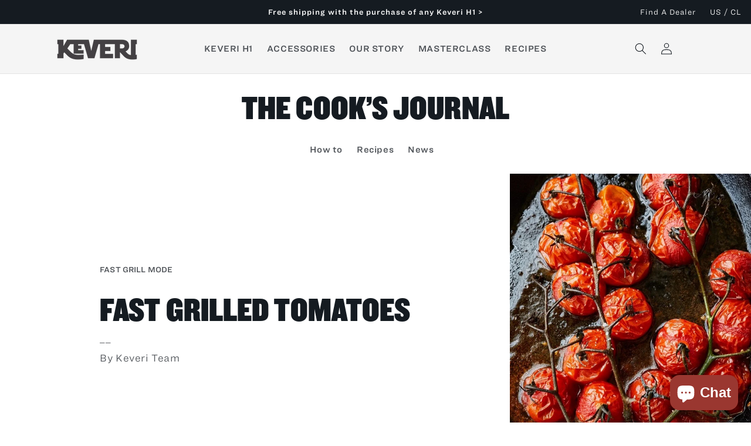

--- FILE ---
content_type: text/html; charset=utf-8
request_url: https://keverigrills.com/blogs/recipe/tomato
body_size: 39713
content:
<!doctype html>
<html class="no-js" lang="en">
  <head>


    <meta charset="utf-8">
    <meta http-equiv="X-UA-Compatible" content="IE=edge">
    <meta name="viewport" content="width=device-width,initial-scale=1">
    <meta name="theme-color" content="">
    <link rel="canonical" href="https://keverigrills.com/blogs/recipe/tomato">
    <link rel="preconnect" href="https://cdn.shopify.com" crossorigin><link rel="icon" type="image/png" href="//keverigrills.com/cdn/shop/files/K_-_web.png?crop=center&height=32&v=1691539265&width=32"><link rel="preconnect" href="https://fonts.shopifycdn.com" crossorigin><title>
      FAST GRILLED TOMATOES
 &ndash; Keveri US</title>

    
      <meta name="description" content="Umami explosion. Easiest recipe ever. Chargrilled tomatoes are exactly what you need to elevate any of your culinary creations. I&#39;m going to admit, this is not a recipe that you will light your Keveri H1 for, but it is the addition to your main courses or pizzas that will transform your meals to masterpieces. With Fas">
    

    

<meta property="og:site_name" content="Keveri US">
<meta property="og:url" content="https://keverigrills.com/blogs/recipe/tomato">
<meta property="og:title" content="FAST GRILLED TOMATOES">
<meta property="og:type" content="article">
<meta property="og:description" content="Umami explosion. Easiest recipe ever. Chargrilled tomatoes are exactly what you need to elevate any of your culinary creations. I&#39;m going to admit, this is not a recipe that you will light your Keveri H1 for, but it is the addition to your main courses or pizzas that will transform your meals to masterpieces. With Fas"><meta property="og:image" content="http://keverigrills.com/cdn/shop/articles/Fast_Grill_Tomato_Masterclass.jpg?v=1691071535">
  <meta property="og:image:secure_url" content="https://keverigrills.com/cdn/shop/articles/Fast_Grill_Tomato_Masterclass.jpg?v=1691071535">
  <meta property="og:image:width" content="676">
  <meta property="og:image:height" content="773"><meta name="twitter:card" content="summary_large_image">
<meta name="twitter:title" content="FAST GRILLED TOMATOES">
<meta name="twitter:description" content="Umami explosion. Easiest recipe ever. Chargrilled tomatoes are exactly what you need to elevate any of your culinary creations. I&#39;m going to admit, this is not a recipe that you will light your Keveri H1 for, but it is the addition to your main courses or pizzas that will transform your meals to masterpieces. With Fas">


    <script src="//keverigrills.com/cdn/shop/t/11/assets/constants.js?v=95358004781563950421687279136" defer="defer"></script>
    <script src="//keverigrills.com/cdn/shop/t/11/assets/pubsub.js?v=2921868252632587581687279136" defer="defer"></script>
    <script src="//keverigrills.com/cdn/shop/t/11/assets/global.js?v=127210358271191040921687279136" defer="defer"></script>
    <!-- OutlinkStickyBtn CODE Start --><!-- OutlinkStickyBtn END --> <script>window.performance && window.performance.mark && window.performance.mark('shopify.content_for_header.start');</script><meta name="facebook-domain-verification" content="436leu11x5fkul8gj7nvowxp2qfx6z">
<meta name="google-site-verification" content="VkiMVg6hEu894btyXR8tg-n3NbZJyHWrcp94HXPtE2I">
<meta name="google-site-verification" content="S_pwFX4yiTOoCXskRtGzjB_C23VDUMiVuH6lNYwpBws">
<meta name="google-site-verification" content="zuNI6Jtx5yHnGWjdovXgV4HztqPleYgMLQxn6yMK9WY">
<meta id="shopify-digital-wallet" name="shopify-digital-wallet" content="/41434448037/digital_wallets/dialog">
<meta name="shopify-checkout-api-token" content="abed801c63f9bcfe6586940896ce252e">
<meta id="in-context-paypal-metadata" data-shop-id="41434448037" data-venmo-supported="false" data-environment="production" data-locale="en_US" data-paypal-v4="true" data-currency="USD">
<link rel="alternate" type="application/atom+xml" title="Feed" href="/blogs/recipe.atom" />
<script async="async" src="/checkouts/internal/preloads.js?locale=en-US"></script>
<link rel="preconnect" href="https://shop.app" crossorigin="anonymous">
<script async="async" src="https://shop.app/checkouts/internal/preloads.js?locale=en-US&shop_id=41434448037" crossorigin="anonymous"></script>
<script id="apple-pay-shop-capabilities" type="application/json">{"shopId":41434448037,"countryCode":"US","currencyCode":"USD","merchantCapabilities":["supports3DS"],"merchantId":"gid:\/\/shopify\/Shop\/41434448037","merchantName":"Keveri US","requiredBillingContactFields":["postalAddress","email","phone"],"requiredShippingContactFields":["postalAddress","email","phone"],"shippingType":"shipping","supportedNetworks":["visa","masterCard","amex","discover","elo","jcb"],"total":{"type":"pending","label":"Keveri US","amount":"1.00"},"shopifyPaymentsEnabled":true,"supportsSubscriptions":true}</script>
<script id="shopify-features" type="application/json">{"accessToken":"abed801c63f9bcfe6586940896ce252e","betas":["rich-media-storefront-analytics"],"domain":"keverigrills.com","predictiveSearch":true,"shopId":41434448037,"locale":"en"}</script>
<script>var Shopify = Shopify || {};
Shopify.shop = "keverigrills.myshopify.com";
Shopify.locale = "en";
Shopify.currency = {"active":"USD","rate":"1.0"};
Shopify.country = "US";
Shopify.theme = {"name":"Keveri - New Look","id":132798349502,"schema_name":"Dawn","schema_version":"9.0.0","theme_store_id":null,"role":"main"};
Shopify.theme.handle = "null";
Shopify.theme.style = {"id":null,"handle":null};
Shopify.cdnHost = "keverigrills.com/cdn";
Shopify.routes = Shopify.routes || {};
Shopify.routes.root = "/";</script>
<script type="module">!function(o){(o.Shopify=o.Shopify||{}).modules=!0}(window);</script>
<script>!function(o){function n(){var o=[];function n(){o.push(Array.prototype.slice.apply(arguments))}return n.q=o,n}var t=o.Shopify=o.Shopify||{};t.loadFeatures=n(),t.autoloadFeatures=n()}(window);</script>
<script>
  window.ShopifyPay = window.ShopifyPay || {};
  window.ShopifyPay.apiHost = "shop.app\/pay";
  window.ShopifyPay.redirectState = null;
</script>
<script id="shop-js-analytics" type="application/json">{"pageType":"article"}</script>
<script defer="defer" async type="module" src="//keverigrills.com/cdn/shopifycloud/shop-js/modules/v2/client.init-shop-cart-sync_WVOgQShq.en.esm.js"></script>
<script defer="defer" async type="module" src="//keverigrills.com/cdn/shopifycloud/shop-js/modules/v2/chunk.common_C_13GLB1.esm.js"></script>
<script defer="defer" async type="module" src="//keverigrills.com/cdn/shopifycloud/shop-js/modules/v2/chunk.modal_CLfMGd0m.esm.js"></script>
<script type="module">
  await import("//keverigrills.com/cdn/shopifycloud/shop-js/modules/v2/client.init-shop-cart-sync_WVOgQShq.en.esm.js");
await import("//keverigrills.com/cdn/shopifycloud/shop-js/modules/v2/chunk.common_C_13GLB1.esm.js");
await import("//keverigrills.com/cdn/shopifycloud/shop-js/modules/v2/chunk.modal_CLfMGd0m.esm.js");

  window.Shopify.SignInWithShop?.initShopCartSync?.({"fedCMEnabled":true,"windoidEnabled":true});

</script>
<script>
  window.Shopify = window.Shopify || {};
  if (!window.Shopify.featureAssets) window.Shopify.featureAssets = {};
  window.Shopify.featureAssets['shop-js'] = {"shop-cart-sync":["modules/v2/client.shop-cart-sync_DuR37GeY.en.esm.js","modules/v2/chunk.common_C_13GLB1.esm.js","modules/v2/chunk.modal_CLfMGd0m.esm.js"],"init-fed-cm":["modules/v2/client.init-fed-cm_BucUoe6W.en.esm.js","modules/v2/chunk.common_C_13GLB1.esm.js","modules/v2/chunk.modal_CLfMGd0m.esm.js"],"shop-toast-manager":["modules/v2/client.shop-toast-manager_B0JfrpKj.en.esm.js","modules/v2/chunk.common_C_13GLB1.esm.js","modules/v2/chunk.modal_CLfMGd0m.esm.js"],"init-shop-cart-sync":["modules/v2/client.init-shop-cart-sync_WVOgQShq.en.esm.js","modules/v2/chunk.common_C_13GLB1.esm.js","modules/v2/chunk.modal_CLfMGd0m.esm.js"],"shop-button":["modules/v2/client.shop-button_B_U3bv27.en.esm.js","modules/v2/chunk.common_C_13GLB1.esm.js","modules/v2/chunk.modal_CLfMGd0m.esm.js"],"init-windoid":["modules/v2/client.init-windoid_DuP9q_di.en.esm.js","modules/v2/chunk.common_C_13GLB1.esm.js","modules/v2/chunk.modal_CLfMGd0m.esm.js"],"shop-cash-offers":["modules/v2/client.shop-cash-offers_BmULhtno.en.esm.js","modules/v2/chunk.common_C_13GLB1.esm.js","modules/v2/chunk.modal_CLfMGd0m.esm.js"],"pay-button":["modules/v2/client.pay-button_CrPSEbOK.en.esm.js","modules/v2/chunk.common_C_13GLB1.esm.js","modules/v2/chunk.modal_CLfMGd0m.esm.js"],"init-customer-accounts":["modules/v2/client.init-customer-accounts_jNk9cPYQ.en.esm.js","modules/v2/client.shop-login-button_DJ5ldayH.en.esm.js","modules/v2/chunk.common_C_13GLB1.esm.js","modules/v2/chunk.modal_CLfMGd0m.esm.js"],"avatar":["modules/v2/client.avatar_BTnouDA3.en.esm.js"],"checkout-modal":["modules/v2/client.checkout-modal_pBPyh9w8.en.esm.js","modules/v2/chunk.common_C_13GLB1.esm.js","modules/v2/chunk.modal_CLfMGd0m.esm.js"],"init-shop-for-new-customer-accounts":["modules/v2/client.init-shop-for-new-customer-accounts_BUoCy7a5.en.esm.js","modules/v2/client.shop-login-button_DJ5ldayH.en.esm.js","modules/v2/chunk.common_C_13GLB1.esm.js","modules/v2/chunk.modal_CLfMGd0m.esm.js"],"init-customer-accounts-sign-up":["modules/v2/client.init-customer-accounts-sign-up_CnczCz9H.en.esm.js","modules/v2/client.shop-login-button_DJ5ldayH.en.esm.js","modules/v2/chunk.common_C_13GLB1.esm.js","modules/v2/chunk.modal_CLfMGd0m.esm.js"],"init-shop-email-lookup-coordinator":["modules/v2/client.init-shop-email-lookup-coordinator_CzjY5t9o.en.esm.js","modules/v2/chunk.common_C_13GLB1.esm.js","modules/v2/chunk.modal_CLfMGd0m.esm.js"],"shop-follow-button":["modules/v2/client.shop-follow-button_CsYC63q7.en.esm.js","modules/v2/chunk.common_C_13GLB1.esm.js","modules/v2/chunk.modal_CLfMGd0m.esm.js"],"shop-login-button":["modules/v2/client.shop-login-button_DJ5ldayH.en.esm.js","modules/v2/chunk.common_C_13GLB1.esm.js","modules/v2/chunk.modal_CLfMGd0m.esm.js"],"shop-login":["modules/v2/client.shop-login_B9ccPdmx.en.esm.js","modules/v2/chunk.common_C_13GLB1.esm.js","modules/v2/chunk.modal_CLfMGd0m.esm.js"],"lead-capture":["modules/v2/client.lead-capture_D0K_KgYb.en.esm.js","modules/v2/chunk.common_C_13GLB1.esm.js","modules/v2/chunk.modal_CLfMGd0m.esm.js"],"payment-terms":["modules/v2/client.payment-terms_BWmiNN46.en.esm.js","modules/v2/chunk.common_C_13GLB1.esm.js","modules/v2/chunk.modal_CLfMGd0m.esm.js"]};
</script>
<script>(function() {
  var isLoaded = false;
  function asyncLoad() {
    if (isLoaded) return;
    isLoaded = true;
    var urls = ["https:\/\/cdn.shopify.com\/s\/files\/1\/0414\/3444\/8037\/t\/9\/assets\/affirmShopify.js?v=1645465330\u0026shop=keverigrills.myshopify.com","\/\/cdn.shopify.com\/proxy\/28163468ee4e1491a10c4b9cb905d5680d0bbc083eb4cbce2e7127f40b2f859b\/api.goaffpro.com\/loader.js?shop=keverigrills.myshopify.com\u0026sp-cache-control=cHVibGljLCBtYXgtYWdlPTkwMA"];
    for (var i = 0; i < urls.length; i++) {
      var s = document.createElement('script');
      s.type = 'text/javascript';
      s.async = true;
      s.src = urls[i];
      var x = document.getElementsByTagName('script')[0];
      x.parentNode.insertBefore(s, x);
    }
  };
  if(window.attachEvent) {
    window.attachEvent('onload', asyncLoad);
  } else {
    window.addEventListener('load', asyncLoad, false);
  }
})();</script>
<script id="__st">var __st={"a":41434448037,"offset":-18000,"reqid":"1c58b35d-328b-43fd-bb53-7655f5683d2a-1769643740","pageurl":"keverigrills.com\/blogs\/recipe\/tomato","s":"articles-559846785214","u":"d28631638fc1","p":"article","rtyp":"article","rid":559846785214};</script>
<script>window.ShopifyPaypalV4VisibilityTracking = true;</script>
<script id="captcha-bootstrap">!function(){'use strict';const t='contact',e='account',n='new_comment',o=[[t,t],['blogs',n],['comments',n],[t,'customer']],c=[[e,'customer_login'],[e,'guest_login'],[e,'recover_customer_password'],[e,'create_customer']],r=t=>t.map((([t,e])=>`form[action*='/${t}']:not([data-nocaptcha='true']) input[name='form_type'][value='${e}']`)).join(','),a=t=>()=>t?[...document.querySelectorAll(t)].map((t=>t.form)):[];function s(){const t=[...o],e=r(t);return a(e)}const i='password',u='form_key',d=['recaptcha-v3-token','g-recaptcha-response','h-captcha-response',i],f=()=>{try{return window.sessionStorage}catch{return}},m='__shopify_v',_=t=>t.elements[u];function p(t,e,n=!1){try{const o=window.sessionStorage,c=JSON.parse(o.getItem(e)),{data:r}=function(t){const{data:e,action:n}=t;return t[m]||n?{data:e,action:n}:{data:t,action:n}}(c);for(const[e,n]of Object.entries(r))t.elements[e]&&(t.elements[e].value=n);n&&o.removeItem(e)}catch(o){console.error('form repopulation failed',{error:o})}}const l='form_type',E='cptcha';function T(t){t.dataset[E]=!0}const w=window,h=w.document,L='Shopify',v='ce_forms',y='captcha';let A=!1;((t,e)=>{const n=(g='f06e6c50-85a8-45c8-87d0-21a2b65856fe',I='https://cdn.shopify.com/shopifycloud/storefront-forms-hcaptcha/ce_storefront_forms_captcha_hcaptcha.v1.5.2.iife.js',D={infoText:'Protected by hCaptcha',privacyText:'Privacy',termsText:'Terms'},(t,e,n)=>{const o=w[L][v],c=o.bindForm;if(c)return c(t,g,e,D).then(n);var r;o.q.push([[t,g,e,D],n]),r=I,A||(h.body.append(Object.assign(h.createElement('script'),{id:'captcha-provider',async:!0,src:r})),A=!0)});var g,I,D;w[L]=w[L]||{},w[L][v]=w[L][v]||{},w[L][v].q=[],w[L][y]=w[L][y]||{},w[L][y].protect=function(t,e){n(t,void 0,e),T(t)},Object.freeze(w[L][y]),function(t,e,n,w,h,L){const[v,y,A,g]=function(t,e,n){const i=e?o:[],u=t?c:[],d=[...i,...u],f=r(d),m=r(i),_=r(d.filter((([t,e])=>n.includes(e))));return[a(f),a(m),a(_),s()]}(w,h,L),I=t=>{const e=t.target;return e instanceof HTMLFormElement?e:e&&e.form},D=t=>v().includes(t);t.addEventListener('submit',(t=>{const e=I(t);if(!e)return;const n=D(e)&&!e.dataset.hcaptchaBound&&!e.dataset.recaptchaBound,o=_(e),c=g().includes(e)&&(!o||!o.value);(n||c)&&t.preventDefault(),c&&!n&&(function(t){try{if(!f())return;!function(t){const e=f();if(!e)return;const n=_(t);if(!n)return;const o=n.value;o&&e.removeItem(o)}(t);const e=Array.from(Array(32),(()=>Math.random().toString(36)[2])).join('');!function(t,e){_(t)||t.append(Object.assign(document.createElement('input'),{type:'hidden',name:u})),t.elements[u].value=e}(t,e),function(t,e){const n=f();if(!n)return;const o=[...t.querySelectorAll(`input[type='${i}']`)].map((({name:t})=>t)),c=[...d,...o],r={};for(const[a,s]of new FormData(t).entries())c.includes(a)||(r[a]=s);n.setItem(e,JSON.stringify({[m]:1,action:t.action,data:r}))}(t,e)}catch(e){console.error('failed to persist form',e)}}(e),e.submit())}));const S=(t,e)=>{t&&!t.dataset[E]&&(n(t,e.some((e=>e===t))),T(t))};for(const o of['focusin','change'])t.addEventListener(o,(t=>{const e=I(t);D(e)&&S(e,y())}));const B=e.get('form_key'),M=e.get(l),P=B&&M;t.addEventListener('DOMContentLoaded',(()=>{const t=y();if(P)for(const e of t)e.elements[l].value===M&&p(e,B);[...new Set([...A(),...v().filter((t=>'true'===t.dataset.shopifyCaptcha))])].forEach((e=>S(e,t)))}))}(h,new URLSearchParams(w.location.search),n,t,e,['guest_login'])})(!0,!0)}();</script>
<script integrity="sha256-4kQ18oKyAcykRKYeNunJcIwy7WH5gtpwJnB7kiuLZ1E=" data-source-attribution="shopify.loadfeatures" defer="defer" src="//keverigrills.com/cdn/shopifycloud/storefront/assets/storefront/load_feature-a0a9edcb.js" crossorigin="anonymous"></script>
<script crossorigin="anonymous" defer="defer" src="//keverigrills.com/cdn/shopifycloud/storefront/assets/shopify_pay/storefront-65b4c6d7.js?v=20250812"></script>
<script data-source-attribution="shopify.dynamic_checkout.dynamic.init">var Shopify=Shopify||{};Shopify.PaymentButton=Shopify.PaymentButton||{isStorefrontPortableWallets:!0,init:function(){window.Shopify.PaymentButton.init=function(){};var t=document.createElement("script");t.src="https://keverigrills.com/cdn/shopifycloud/portable-wallets/latest/portable-wallets.en.js",t.type="module",document.head.appendChild(t)}};
</script>
<script data-source-attribution="shopify.dynamic_checkout.buyer_consent">
  function portableWalletsHideBuyerConsent(e){var t=document.getElementById("shopify-buyer-consent"),n=document.getElementById("shopify-subscription-policy-button");t&&n&&(t.classList.add("hidden"),t.setAttribute("aria-hidden","true"),n.removeEventListener("click",e))}function portableWalletsShowBuyerConsent(e){var t=document.getElementById("shopify-buyer-consent"),n=document.getElementById("shopify-subscription-policy-button");t&&n&&(t.classList.remove("hidden"),t.removeAttribute("aria-hidden"),n.addEventListener("click",e))}window.Shopify?.PaymentButton&&(window.Shopify.PaymentButton.hideBuyerConsent=portableWalletsHideBuyerConsent,window.Shopify.PaymentButton.showBuyerConsent=portableWalletsShowBuyerConsent);
</script>
<script data-source-attribution="shopify.dynamic_checkout.cart.bootstrap">document.addEventListener("DOMContentLoaded",(function(){function t(){return document.querySelector("shopify-accelerated-checkout-cart, shopify-accelerated-checkout")}if(t())Shopify.PaymentButton.init();else{new MutationObserver((function(e,n){t()&&(Shopify.PaymentButton.init(),n.disconnect())})).observe(document.body,{childList:!0,subtree:!0})}}));
</script>
<link id="shopify-accelerated-checkout-styles" rel="stylesheet" media="screen" href="https://keverigrills.com/cdn/shopifycloud/portable-wallets/latest/accelerated-checkout-backwards-compat.css" crossorigin="anonymous">
<style id="shopify-accelerated-checkout-cart">
        #shopify-buyer-consent {
  margin-top: 1em;
  display: inline-block;
  width: 100%;
}

#shopify-buyer-consent.hidden {
  display: none;
}

#shopify-subscription-policy-button {
  background: none;
  border: none;
  padding: 0;
  text-decoration: underline;
  font-size: inherit;
  cursor: pointer;
}

#shopify-subscription-policy-button::before {
  box-shadow: none;
}

      </style>
<script id="sections-script" data-sections="header" defer="defer" src="//keverigrills.com/cdn/shop/t/11/compiled_assets/scripts.js?v=4300"></script>
<script>window.performance && window.performance.mark && window.performance.mark('shopify.content_for_header.end');</script>


    <style data-shopify>
      @font-face {
  font-family: Barlow;
  font-weight: 500;
  font-style: normal;
  font-display: swap;
  src: url("//keverigrills.com/cdn/fonts/barlow/barlow_n5.a193a1990790eba0cc5cca569d23799830e90f07.woff2") format("woff2"),
       url("//keverigrills.com/cdn/fonts/barlow/barlow_n5.ae31c82169b1dc0715609b8cc6a610b917808358.woff") format("woff");
}

      @font-face {
  font-family: Barlow;
  font-weight: 700;
  font-style: normal;
  font-display: swap;
  src: url("//keverigrills.com/cdn/fonts/barlow/barlow_n7.691d1d11f150e857dcbc1c10ef03d825bc378d81.woff2") format("woff2"),
       url("//keverigrills.com/cdn/fonts/barlow/barlow_n7.4fdbb1cb7da0e2c2f88492243ffa2b4f91924840.woff") format("woff");
}

      @font-face {
  font-family: Barlow;
  font-weight: 500;
  font-style: italic;
  font-display: swap;
  src: url("//keverigrills.com/cdn/fonts/barlow/barlow_i5.714d58286997b65cd479af615cfa9bb0a117a573.woff2") format("woff2"),
       url("//keverigrills.com/cdn/fonts/barlow/barlow_i5.0120f77e6447d3b5df4bbec8ad8c2d029d87fb21.woff") format("woff");
}

      @font-face {
  font-family: Barlow;
  font-weight: 700;
  font-style: italic;
  font-display: swap;
  src: url("//keverigrills.com/cdn/fonts/barlow/barlow_i7.50e19d6cc2ba5146fa437a5a7443c76d5d730103.woff2") format("woff2"),
       url("//keverigrills.com/cdn/fonts/barlow/barlow_i7.47e9f98f1b094d912e6fd631cc3fe93d9f40964f.woff") format("woff");
}

      @font-face {
  font-family: Barlow;
  font-weight: 500;
  font-style: normal;
  font-display: swap;
  src: url("//keverigrills.com/cdn/fonts/barlow/barlow_n5.a193a1990790eba0cc5cca569d23799830e90f07.woff2") format("woff2"),
       url("//keverigrills.com/cdn/fonts/barlow/barlow_n5.ae31c82169b1dc0715609b8cc6a610b917808358.woff") format("woff");
}


      :root {
        --font-body-family: Barlow, sans-serif;
        --font-body-style: normal;
        --font-body-weight: 500;
        --font-body-weight-bold: 800;

        --font-heading-family: Barlow, sans-serif;
        --font-heading-style: normal;
        --font-heading-weight: 500;

        --font-body-scale: 1.0;
        --font-heading-scale: 1.3;

        --color-base-text: 21, 27, 33;
        --color-shadow: 21, 27, 33;
        --color-base-background-1: 255, 255, 255;
        --color-base-background-2: 238, 235, 233;
        --color-base-solid-button-labels: 21, 27, 33;
        --color-base-outline-button-labels: 21, 27, 33;
        --color-base-accent-1: 255, 255, 255;
        --color-base-accent-2: 21, 27, 33;
        --payment-terms-background-color: #ffffff;

        --gradient-base-background-1: #ffffff;
        --gradient-base-background-2: #eeebe9;
        --gradient-base-accent-1: #ffffff;
        --gradient-base-accent-2: #151b21;

        --media-padding: px;
        --media-border-opacity: 0.0;
        --media-border-width: 0px;
        --media-radius: 0px;
        --media-shadow-opacity: 0.0;
        --media-shadow-horizontal-offset: 0px;
        --media-shadow-vertical-offset: 0px;
        --media-shadow-blur-radius: 0px;
        --media-shadow-visible: 0;

        --page-width: 120rem;
        --page-width-margin: 0rem;

        --product-card-image-padding: 0.0rem;
        --product-card-corner-radius: 0.0rem;
        --product-card-text-alignment: left;
        --product-card-border-width: 0.0rem;
        --product-card-border-opacity: 0.1;
        --product-card-shadow-opacity: 0.0;
        --product-card-shadow-visible: 0;
        --product-card-shadow-horizontal-offset: 0.0rem;
        --product-card-shadow-vertical-offset: 0.4rem;
        --product-card-shadow-blur-radius: 0.5rem;

        --collection-card-image-padding: 0.0rem;
        --collection-card-corner-radius: 0.0rem;
        --collection-card-text-alignment: left;
        --collection-card-border-width: 0.0rem;
        --collection-card-border-opacity: 0.1;
        --collection-card-shadow-opacity: 0.0;
        --collection-card-shadow-visible: 0;
        --collection-card-shadow-horizontal-offset: 0.0rem;
        --collection-card-shadow-vertical-offset: 0.4rem;
        --collection-card-shadow-blur-radius: 0.5rem;

        --blog-card-image-padding: 0.0rem;
        --blog-card-corner-radius: 0.0rem;
        --blog-card-text-alignment: left;
        --blog-card-border-width: 0.0rem;
        --blog-card-border-opacity: 0.1;
        --blog-card-shadow-opacity: 0.0;
        --blog-card-shadow-visible: 0;
        --blog-card-shadow-horizontal-offset: 0.0rem;
        --blog-card-shadow-vertical-offset: 0.4rem;
        --blog-card-shadow-blur-radius: 0.5rem;

        --badge-corner-radius: 4.0rem;

        --popup-border-width: 1px;
        --popup-border-opacity: 0.1;
        --popup-corner-radius: 0px;
        --popup-shadow-opacity: 0.0;
        --popup-shadow-horizontal-offset: 0px;
        --popup-shadow-vertical-offset: 4px;
        --popup-shadow-blur-radius: 5px;

        --drawer-border-width: 1px;
        --drawer-border-opacity: 0.1;
        --drawer-shadow-opacity: 0.0;
        --drawer-shadow-horizontal-offset: 0px;
        --drawer-shadow-vertical-offset: 4px;
        --drawer-shadow-blur-radius: 5px;

        --spacing-sections-desktop: 0px;
        --spacing-sections-mobile: 0px;

        --grid-desktop-vertical-spacing: 24px;
        --grid-desktop-horizontal-spacing: 24px;
        --grid-mobile-vertical-spacing: 12px;
        --grid-mobile-horizontal-spacing: 12px;

        --text-boxes-border-opacity: 0.0;
        --text-boxes-border-width: 0px;
        --text-boxes-radius: 0px;
        --text-boxes-shadow-opacity: 0.0;
        --text-boxes-shadow-visible: 0;
        --text-boxes-shadow-horizontal-offset: 0px;
        --text-boxes-shadow-vertical-offset: 4px;
        --text-boxes-shadow-blur-radius: 5px;

        --buttons-radius: 0px;
        --buttons-radius-outset: 0px;
        --buttons-border-width: 0px;
        --buttons-border-opacity: 1.0;
        --buttons-shadow-opacity: 0.0;
        --buttons-shadow-visible: 0;
        --buttons-shadow-horizontal-offset: 0px;
        --buttons-shadow-vertical-offset: 4px;
        --buttons-shadow-blur-radius: 0px;
        --buttons-border-offset: 0px;

        --inputs-radius: 0px;
        --inputs-border-width: 1px;
        --inputs-border-opacity: 1.0;
        --inputs-shadow-opacity: 0.0;
        --inputs-shadow-horizontal-offset: 0px;
        --inputs-margin-offset: 0px;
        --inputs-shadow-vertical-offset: 2px;
        --inputs-shadow-blur-radius: 5px;
        --inputs-radius-outset: 0px;

        --variant-pills-radius: 0px;
        --variant-pills-border-width: 1px;
        --variant-pills-border-opacity: 1.0;
        --variant-pills-shadow-opacity: 0.0;
        --variant-pills-shadow-horizontal-offset: 0px;
        --variant-pills-shadow-vertical-offset: 4px;
        --variant-pills-shadow-blur-radius: 5px;
      }

      *,
      *::before,
      *::after {
        box-sizing: inherit;
      }

      html {
        box-sizing: border-box;
        font-size: calc(var(--font-body-scale) * 62.5%);
        height: 100%;
      }

      body {
        display: grid;
        grid-template-rows: auto auto 1fr auto;
        grid-template-columns: 100%;
        min-height: 100%;
        margin: 0;
        font-size: 1.5rem;
        letter-spacing: 0.06rem;
        line-height: calc(1 + 0.8 / var(--font-body-scale));
        font-family: var(--font-body-family);
        font-style: var(--font-body-style);
        font-weight: var(--font-body-weight);
      }

      @media screen and (min-width: 750px) {
        body {
          font-size: 1.6rem;
        }
      }
    </style>

    <link href="//keverigrills.com/cdn/shop/t/11/assets/base.css?v=140624990073879848751687279135" rel="stylesheet" type="text/css" media="all" />
    <link href="//keverigrills.com/cdn/shop/t/11/assets/custom.css?v=34188238724007579891697811799" rel="stylesheet" type="text/css" media="all" />

    <style data-shopify>
    

      @font-face {
          font-family: 'Knockout';
          src: url(//keverigrills.com/cdn/shop/t/11/assets/Knockout-90.otf?v=36127779081386170641687279136) format("opentype");
      }
      
      @font-face {
          font-family: 'Ringside';
          src: url(//keverigrills.com/cdn/shop/t/11/assets/RingsideRegularSSm-Light.otf?v=143856584623698710511687279136) format("opentype");
          font-weight: normal;
          font-style: normal;
      }
      
      @font-face {
          font-family: 'Ringside';
          src: url(//keverigrills.com/cdn/shop/t/11/assets/RingsideRegularSSm-Medium.otf?v=17508031455892692021687279136) format("opentype");
          font-weight: bold;
          font-style: normal;
      }

    </style>
<link rel="preload" as="font" href="//keverigrills.com/cdn/fonts/barlow/barlow_n5.a193a1990790eba0cc5cca569d23799830e90f07.woff2" type="font/woff2" crossorigin><link rel="preload" as="font" href="//keverigrills.com/cdn/fonts/barlow/barlow_n5.a193a1990790eba0cc5cca569d23799830e90f07.woff2" type="font/woff2" crossorigin><link rel="stylesheet" href="//keverigrills.com/cdn/shop/t/11/assets/component-predictive-search.css?v=85913294783299393391687279136" media="print" onload="this.media='all'"><script>document.documentElement.className = document.documentElement.className.replace('no-js', 'js');
    if (Shopify.designMode) {
      document.documentElement.classList.add('shopify-design-mode');
    }
    </script>
  <!-- BEGIN app block: shopify://apps/judge-me-reviews/blocks/judgeme_core/61ccd3b1-a9f2-4160-9fe9-4fec8413e5d8 --><!-- Start of Judge.me Core -->






<link rel="dns-prefetch" href="https://cdnwidget.judge.me">
<link rel="dns-prefetch" href="https://cdn.judge.me">
<link rel="dns-prefetch" href="https://cdn1.judge.me">
<link rel="dns-prefetch" href="https://api.judge.me">

<script data-cfasync='false' class='jdgm-settings-script'>window.jdgmSettings={"pagination":5,"disable_web_reviews":false,"badge_no_review_text":"No reviews","badge_n_reviews_text":"{{ n }} review/reviews","hide_badge_preview_if_no_reviews":true,"badge_hide_text":false,"enforce_center_preview_badge":false,"widget_title":"Customer Reviews","widget_open_form_text":"Write a review","widget_close_form_text":"Cancel review","widget_refresh_page_text":"Refresh page","widget_summary_text":"Based on {{ number_of_reviews }} review/reviews","widget_no_review_text":"Be the first to write a review","widget_name_field_text":"Display name","widget_verified_name_field_text":"Verified Name (public)","widget_name_placeholder_text":"Display name","widget_required_field_error_text":"This field is required.","widget_email_field_text":"Email address","widget_verified_email_field_text":"Verified Email (private, can not be edited)","widget_email_placeholder_text":"Your email address","widget_email_field_error_text":"Please enter a valid email address.","widget_rating_field_text":"Rating","widget_review_title_field_text":"Review Title","widget_review_title_placeholder_text":"Give your review a title","widget_review_body_field_text":"Review content","widget_review_body_placeholder_text":"Start writing here...","widget_pictures_field_text":"Picture/Video (optional)","widget_submit_review_text":"Submit Review","widget_submit_verified_review_text":"Submit Verified Review","widget_submit_success_msg_with_auto_publish":"Thank you! Please refresh the page in a few moments to see your review. You can remove or edit your review by logging into \u003ca href='https://judge.me/login' target='_blank' rel='nofollow noopener'\u003eJudge.me\u003c/a\u003e","widget_submit_success_msg_no_auto_publish":"Thank you! Your review will be published as soon as it is approved by the shop admin. You can remove or edit your review by logging into \u003ca href='https://judge.me/login' target='_blank' rel='nofollow noopener'\u003eJudge.me\u003c/a\u003e","widget_show_default_reviews_out_of_total_text":"Showing {{ n_reviews_shown }} out of {{ n_reviews }} reviews.","widget_show_all_link_text":"Show all","widget_show_less_link_text":"Show less","widget_author_said_text":"{{ reviewer_name }} said:","widget_days_text":"{{ n }} days ago","widget_weeks_text":"{{ n }} week/weeks ago","widget_months_text":"{{ n }} month/months ago","widget_years_text":"{{ n }} year/years ago","widget_yesterday_text":"Yesterday","widget_today_text":"Today","widget_replied_text":"\u003e\u003e {{ shop_name }} replied:","widget_read_more_text":"Read more","widget_reviewer_name_as_initial":"","widget_rating_filter_color":"#fbcd0a","widget_rating_filter_see_all_text":"See all reviews","widget_sorting_most_recent_text":"Most Recent","widget_sorting_highest_rating_text":"Highest Rating","widget_sorting_lowest_rating_text":"Lowest Rating","widget_sorting_with_pictures_text":"Only Pictures","widget_sorting_most_helpful_text":"Most Helpful","widget_open_question_form_text":"Ask a question","widget_reviews_subtab_text":"Reviews","widget_questions_subtab_text":"Questions","widget_question_label_text":"Question","widget_answer_label_text":"Answer","widget_question_placeholder_text":"Write your question here","widget_submit_question_text":"Submit Question","widget_question_submit_success_text":"Thank you for your question! We will notify you once it gets answered.","verified_badge_text":"Verified","verified_badge_bg_color":"","verified_badge_text_color":"","verified_badge_placement":"left-of-reviewer-name","widget_review_max_height":"","widget_hide_border":false,"widget_social_share":false,"widget_thumb":false,"widget_review_location_show":false,"widget_location_format":"","all_reviews_include_out_of_store_products":true,"all_reviews_out_of_store_text":"(out of store)","all_reviews_pagination":100,"all_reviews_product_name_prefix_text":"about","enable_review_pictures":true,"enable_question_anwser":false,"widget_theme":"default","review_date_format":"mm/dd/yyyy","default_sort_method":"most-recent","widget_product_reviews_subtab_text":"Product Reviews","widget_shop_reviews_subtab_text":"Shop Reviews","widget_other_products_reviews_text":"Reviews for other products","widget_store_reviews_subtab_text":"Store reviews","widget_no_store_reviews_text":"This store hasn't received any reviews yet","widget_web_restriction_product_reviews_text":"This product hasn't received any reviews yet","widget_no_items_text":"No items found","widget_show_more_text":"Show more","widget_write_a_store_review_text":"Write a Store Review","widget_other_languages_heading":"Reviews in Other Languages","widget_translate_review_text":"Translate review to {{ language }}","widget_translating_review_text":"Translating...","widget_show_original_translation_text":"Show original ({{ language }})","widget_translate_review_failed_text":"Review couldn't be translated.","widget_translate_review_retry_text":"Retry","widget_translate_review_try_again_later_text":"Try again later","show_product_url_for_grouped_product":false,"widget_sorting_pictures_first_text":"Pictures First","show_pictures_on_all_rev_page_mobile":false,"show_pictures_on_all_rev_page_desktop":false,"floating_tab_hide_mobile_install_preference":false,"floating_tab_button_name":"★ Reviews","floating_tab_title":"Let customers speak for us","floating_tab_button_color":"","floating_tab_button_background_color":"","floating_tab_url":"","floating_tab_url_enabled":false,"floating_tab_tab_style":"text","all_reviews_text_badge_text":"Customers rate us {{ shop.metafields.judgeme.all_reviews_rating | round: 1 }}/5 based on {{ shop.metafields.judgeme.all_reviews_count }} reviews.","all_reviews_text_badge_text_branded_style":"{{ shop.metafields.judgeme.all_reviews_rating | round: 1 }} out of 5 stars based on {{ shop.metafields.judgeme.all_reviews_count }} reviews","is_all_reviews_text_badge_a_link":false,"show_stars_for_all_reviews_text_badge":false,"all_reviews_text_badge_url":"","all_reviews_text_style":"branded","all_reviews_text_color_style":"judgeme_brand_color","all_reviews_text_color":"#108474","all_reviews_text_show_jm_brand":true,"featured_carousel_show_header":true,"featured_carousel_title":"Let customers speak for us","testimonials_carousel_title":"Customers are saying","videos_carousel_title":"Real customer stories","cards_carousel_title":"Customers are saying","featured_carousel_count_text":"from {{ n }} reviews","featured_carousel_add_link_to_all_reviews_page":false,"featured_carousel_url":"","featured_carousel_show_images":true,"featured_carousel_autoslide_interval":5,"featured_carousel_arrows_on_the_sides":false,"featured_carousel_height":250,"featured_carousel_width":80,"featured_carousel_image_size":0,"featured_carousel_image_height":250,"featured_carousel_arrow_color":"#eeeeee","verified_count_badge_style":"branded","verified_count_badge_orientation":"horizontal","verified_count_badge_color_style":"judgeme_brand_color","verified_count_badge_color":"#108474","is_verified_count_badge_a_link":false,"verified_count_badge_url":"","verified_count_badge_show_jm_brand":true,"widget_rating_preset_default":5,"widget_first_sub_tab":"product-reviews","widget_show_histogram":true,"widget_histogram_use_custom_color":false,"widget_pagination_use_custom_color":false,"widget_star_use_custom_color":false,"widget_verified_badge_use_custom_color":false,"widget_write_review_use_custom_color":false,"picture_reminder_submit_button":"Upload Pictures","enable_review_videos":false,"mute_video_by_default":false,"widget_sorting_videos_first_text":"Videos First","widget_review_pending_text":"Pending","featured_carousel_items_for_large_screen":3,"social_share_options_order":"Facebook,Twitter","remove_microdata_snippet":true,"disable_json_ld":false,"enable_json_ld_products":false,"preview_badge_show_question_text":false,"preview_badge_no_question_text":"No questions","preview_badge_n_question_text":"{{ number_of_questions }} question/questions","qa_badge_show_icon":false,"qa_badge_position":"same-row","remove_judgeme_branding":false,"widget_add_search_bar":false,"widget_search_bar_placeholder":"Search","widget_sorting_verified_only_text":"Verified only","featured_carousel_theme":"default","featured_carousel_show_rating":true,"featured_carousel_show_title":true,"featured_carousel_show_body":true,"featured_carousel_show_date":false,"featured_carousel_show_reviewer":true,"featured_carousel_show_product":false,"featured_carousel_header_background_color":"#108474","featured_carousel_header_text_color":"#ffffff","featured_carousel_name_product_separator":"reviewed","featured_carousel_full_star_background":"#108474","featured_carousel_empty_star_background":"#dadada","featured_carousel_vertical_theme_background":"#f9fafb","featured_carousel_verified_badge_enable":true,"featured_carousel_verified_badge_color":"#108474","featured_carousel_border_style":"round","featured_carousel_review_line_length_limit":3,"featured_carousel_more_reviews_button_text":"Read more reviews","featured_carousel_view_product_button_text":"View product","all_reviews_page_load_reviews_on":"scroll","all_reviews_page_load_more_text":"Load More Reviews","disable_fb_tab_reviews":false,"enable_ajax_cdn_cache":false,"widget_advanced_speed_features":5,"widget_public_name_text":"displayed publicly like","default_reviewer_name":"John Smith","default_reviewer_name_has_non_latin":true,"widget_reviewer_anonymous":"Anonymous","medals_widget_title":"Judge.me Review Medals","medals_widget_background_color":"#f9fafb","medals_widget_position":"footer_all_pages","medals_widget_border_color":"#f9fafb","medals_widget_verified_text_position":"left","medals_widget_use_monochromatic_version":false,"medals_widget_elements_color":"#108474","show_reviewer_avatar":true,"widget_invalid_yt_video_url_error_text":"Not a YouTube video URL","widget_max_length_field_error_text":"Please enter no more than {0} characters.","widget_show_country_flag":false,"widget_show_collected_via_shop_app":true,"widget_verified_by_shop_badge_style":"light","widget_verified_by_shop_text":"Verified by Shop","widget_show_photo_gallery":false,"widget_load_with_code_splitting":true,"widget_ugc_install_preference":false,"widget_ugc_title":"Made by us, Shared by you","widget_ugc_subtitle":"Tag us to see your picture featured in our page","widget_ugc_arrows_color":"#ffffff","widget_ugc_primary_button_text":"Buy Now","widget_ugc_primary_button_background_color":"#108474","widget_ugc_primary_button_text_color":"#ffffff","widget_ugc_primary_button_border_width":"0","widget_ugc_primary_button_border_style":"none","widget_ugc_primary_button_border_color":"#108474","widget_ugc_primary_button_border_radius":"25","widget_ugc_secondary_button_text":"Load More","widget_ugc_secondary_button_background_color":"#ffffff","widget_ugc_secondary_button_text_color":"#108474","widget_ugc_secondary_button_border_width":"2","widget_ugc_secondary_button_border_style":"solid","widget_ugc_secondary_button_border_color":"#108474","widget_ugc_secondary_button_border_radius":"25","widget_ugc_reviews_button_text":"View Reviews","widget_ugc_reviews_button_background_color":"#ffffff","widget_ugc_reviews_button_text_color":"#108474","widget_ugc_reviews_button_border_width":"2","widget_ugc_reviews_button_border_style":"solid","widget_ugc_reviews_button_border_color":"#108474","widget_ugc_reviews_button_border_radius":"25","widget_ugc_reviews_button_link_to":"judgeme-reviews-page","widget_ugc_show_post_date":true,"widget_ugc_max_width":"800","widget_rating_metafield_value_type":true,"widget_primary_color":"#151B21","widget_enable_secondary_color":false,"widget_secondary_color":"#edf5f5","widget_summary_average_rating_text":"{{ average_rating }} out of 5","widget_media_grid_title":"Customer photos \u0026 videos","widget_media_grid_see_more_text":"See more","widget_round_style":false,"widget_show_product_medals":true,"widget_verified_by_judgeme_text":"Verified by Judge.me","widget_show_store_medals":true,"widget_verified_by_judgeme_text_in_store_medals":"Verified by Judge.me","widget_media_field_exceed_quantity_message":"Sorry, we can only accept {{ max_media }} for one review.","widget_media_field_exceed_limit_message":"{{ file_name }} is too large, please select a {{ media_type }} less than {{ size_limit }}MB.","widget_review_submitted_text":"Review Submitted!","widget_question_submitted_text":"Question Submitted!","widget_close_form_text_question":"Cancel","widget_write_your_answer_here_text":"Write your answer here","widget_enabled_branded_link":true,"widget_show_collected_by_judgeme":true,"widget_reviewer_name_color":"","widget_write_review_text_color":"","widget_write_review_bg_color":"","widget_collected_by_judgeme_text":"collected by Judge.me","widget_pagination_type":"standard","widget_load_more_text":"Load More","widget_load_more_color":"#108474","widget_full_review_text":"Full Review","widget_read_more_reviews_text":"Read More Reviews","widget_read_questions_text":"Read Questions","widget_questions_and_answers_text":"Questions \u0026 Answers","widget_verified_by_text":"Verified by","widget_verified_text":"Verified","widget_number_of_reviews_text":"{{ number_of_reviews }} reviews","widget_back_button_text":"Back","widget_next_button_text":"Next","widget_custom_forms_filter_button":"Filters","custom_forms_style":"horizontal","widget_show_review_information":false,"how_reviews_are_collected":"How reviews are collected?","widget_show_review_keywords":false,"widget_gdpr_statement":"How we use your data: We'll only contact you about the review you left, and only if necessary. By submitting your review, you agree to Judge.me's \u003ca href='https://judge.me/terms' target='_blank' rel='nofollow noopener'\u003eterms\u003c/a\u003e, \u003ca href='https://judge.me/privacy' target='_blank' rel='nofollow noopener'\u003eprivacy\u003c/a\u003e and \u003ca href='https://judge.me/content-policy' target='_blank' rel='nofollow noopener'\u003econtent\u003c/a\u003e policies.","widget_multilingual_sorting_enabled":false,"widget_translate_review_content_enabled":false,"widget_translate_review_content_method":"manual","popup_widget_review_selection":"automatically_with_pictures","popup_widget_round_border_style":true,"popup_widget_show_title":true,"popup_widget_show_body":true,"popup_widget_show_reviewer":false,"popup_widget_show_product":true,"popup_widget_show_pictures":true,"popup_widget_use_review_picture":true,"popup_widget_show_on_home_page":true,"popup_widget_show_on_product_page":true,"popup_widget_show_on_collection_page":true,"popup_widget_show_on_cart_page":true,"popup_widget_position":"bottom_left","popup_widget_first_review_delay":5,"popup_widget_duration":5,"popup_widget_interval":5,"popup_widget_review_count":5,"popup_widget_hide_on_mobile":true,"review_snippet_widget_round_border_style":true,"review_snippet_widget_card_color":"#FFFFFF","review_snippet_widget_slider_arrows_background_color":"#FFFFFF","review_snippet_widget_slider_arrows_color":"#000000","review_snippet_widget_star_color":"#108474","show_product_variant":false,"all_reviews_product_variant_label_text":"Variant: ","widget_show_verified_branding":true,"widget_ai_summary_title":"Customers say","widget_ai_summary_disclaimer":"AI-powered review summary based on recent customer reviews","widget_show_ai_summary":false,"widget_show_ai_summary_bg":false,"widget_show_review_title_input":true,"redirect_reviewers_invited_via_email":"review_widget","request_store_review_after_product_review":false,"request_review_other_products_in_order":false,"review_form_color_scheme":"default","review_form_corner_style":"square","review_form_star_color":{},"review_form_text_color":"#333333","review_form_background_color":"#ffffff","review_form_field_background_color":"#fafafa","review_form_button_color":{},"review_form_button_text_color":"#ffffff","review_form_modal_overlay_color":"#000000","review_content_screen_title_text":"How would you rate this product?","review_content_introduction_text":"We would love it if you would share a bit about your experience.","store_review_form_title_text":"How would you rate this store?","store_review_form_introduction_text":"We would love it if you would share a bit about your experience.","show_review_guidance_text":true,"one_star_review_guidance_text":"Poor","five_star_review_guidance_text":"Great","customer_information_screen_title_text":"About you","customer_information_introduction_text":"Please tell us more about you.","custom_questions_screen_title_text":"Your experience in more detail","custom_questions_introduction_text":"Here are a few questions to help us understand more about your experience.","review_submitted_screen_title_text":"Thanks for your review!","review_submitted_screen_thank_you_text":"We are processing it and it will appear on the store soon.","review_submitted_screen_email_verification_text":"Please confirm your email by clicking the link we just sent you. This helps us keep reviews authentic.","review_submitted_request_store_review_text":"Would you like to share your experience of shopping with us?","review_submitted_review_other_products_text":"Would you like to review these products?","store_review_screen_title_text":"Would you like to share your experience of shopping with us?","store_review_introduction_text":"We value your feedback and use it to improve. Please share any thoughts or suggestions you have.","reviewer_media_screen_title_picture_text":"Share a picture","reviewer_media_introduction_picture_text":"Upload a photo to support your review.","reviewer_media_screen_title_video_text":"Share a video","reviewer_media_introduction_video_text":"Upload a video to support your review.","reviewer_media_screen_title_picture_or_video_text":"Share a picture or video","reviewer_media_introduction_picture_or_video_text":"Upload a photo or video to support your review.","reviewer_media_youtube_url_text":"Paste your Youtube URL here","advanced_settings_next_step_button_text":"Next","advanced_settings_close_review_button_text":"Close","modal_write_review_flow":false,"write_review_flow_required_text":"Required","write_review_flow_privacy_message_text":"We respect your privacy.","write_review_flow_anonymous_text":"Post review as anonymous","write_review_flow_visibility_text":"This won't be visible to other customers.","write_review_flow_multiple_selection_help_text":"Select as many as you like","write_review_flow_single_selection_help_text":"Select one option","write_review_flow_required_field_error_text":"This field is required","write_review_flow_invalid_email_error_text":"Please enter a valid email address","write_review_flow_max_length_error_text":"Max. {{ max_length }} characters.","write_review_flow_media_upload_text":"\u003cb\u003eClick to upload\u003c/b\u003e or drag and drop","write_review_flow_gdpr_statement":"We'll only contact you about your review if necessary. By submitting your review, you agree to our \u003ca href='https://judge.me/terms' target='_blank' rel='nofollow noopener'\u003eterms and conditions\u003c/a\u003e and \u003ca href='https://judge.me/privacy' target='_blank' rel='nofollow noopener'\u003eprivacy policy\u003c/a\u003e.","rating_only_reviews_enabled":false,"show_negative_reviews_help_screen":false,"new_review_flow_help_screen_rating_threshold":3,"negative_review_resolution_screen_title_text":"Tell us more","negative_review_resolution_text":"Your experience matters to us. If there were issues with your purchase, we're here to help. Feel free to reach out to us, we'd love the opportunity to make things right.","negative_review_resolution_button_text":"Contact us","negative_review_resolution_proceed_with_review_text":"Leave a review","negative_review_resolution_subject":"Issue with purchase from {{ shop_name }}.{{ order_name }}","preview_badge_collection_page_install_status":false,"widget_review_custom_css":"","preview_badge_custom_css":"","preview_badge_stars_count":"5-stars","featured_carousel_custom_css":"","floating_tab_custom_css":"","all_reviews_widget_custom_css":"","medals_widget_custom_css":"","verified_badge_custom_css":"","all_reviews_text_custom_css":"","transparency_badges_collected_via_store_invite":false,"transparency_badges_from_another_provider":false,"transparency_badges_collected_from_store_visitor":false,"transparency_badges_collected_by_verified_review_provider":false,"transparency_badges_earned_reward":false,"transparency_badges_collected_via_store_invite_text":"Review collected via store invitation","transparency_badges_from_another_provider_text":"Review collected from another provider","transparency_badges_collected_from_store_visitor_text":"Review collected from a store visitor","transparency_badges_written_in_google_text":"Review written in Google","transparency_badges_written_in_etsy_text":"Review written in Etsy","transparency_badges_written_in_shop_app_text":"Review written in Shop App","transparency_badges_earned_reward_text":"Review earned a reward for future purchase","product_review_widget_per_page":10,"widget_store_review_label_text":"Review about the store","checkout_comment_extension_title_on_product_page":"Customer Comments","checkout_comment_extension_num_latest_comment_show":5,"checkout_comment_extension_format":"name_and_timestamp","checkout_comment_customer_name":"last_initial","checkout_comment_comment_notification":true,"preview_badge_collection_page_install_preference":false,"preview_badge_home_page_install_preference":false,"preview_badge_product_page_install_preference":false,"review_widget_install_preference":"","review_carousel_install_preference":false,"floating_reviews_tab_install_preference":"none","verified_reviews_count_badge_install_preference":false,"all_reviews_text_install_preference":false,"review_widget_best_location":false,"judgeme_medals_install_preference":false,"review_widget_revamp_enabled":false,"review_widget_qna_enabled":false,"review_widget_header_theme":"minimal","review_widget_widget_title_enabled":true,"review_widget_header_text_size":"medium","review_widget_header_text_weight":"regular","review_widget_average_rating_style":"compact","review_widget_bar_chart_enabled":true,"review_widget_bar_chart_type":"numbers","review_widget_bar_chart_style":"standard","review_widget_expanded_media_gallery_enabled":false,"review_widget_reviews_section_theme":"standard","review_widget_image_style":"thumbnails","review_widget_review_image_ratio":"square","review_widget_stars_size":"medium","review_widget_verified_badge":"standard_text","review_widget_review_title_text_size":"medium","review_widget_review_text_size":"medium","review_widget_review_text_length":"medium","review_widget_number_of_columns_desktop":3,"review_widget_carousel_transition_speed":5,"review_widget_custom_questions_answers_display":"always","review_widget_button_text_color":"#FFFFFF","review_widget_text_color":"#000000","review_widget_lighter_text_color":"#7B7B7B","review_widget_corner_styling":"soft","review_widget_review_word_singular":"review","review_widget_review_word_plural":"reviews","review_widget_voting_label":"Helpful?","review_widget_shop_reply_label":"Reply from {{ shop_name }}:","review_widget_filters_title":"Filters","qna_widget_question_word_singular":"Question","qna_widget_question_word_plural":"Questions","qna_widget_answer_reply_label":"Answer from {{ answerer_name }}:","qna_content_screen_title_text":"Ask a question about this product","qna_widget_question_required_field_error_text":"Please enter your question.","qna_widget_flow_gdpr_statement":"We'll only contact you about your question if necessary. By submitting your question, you agree to our \u003ca href='https://judge.me/terms' target='_blank' rel='nofollow noopener'\u003eterms and conditions\u003c/a\u003e and \u003ca href='https://judge.me/privacy' target='_blank' rel='nofollow noopener'\u003eprivacy policy\u003c/a\u003e.","qna_widget_question_submitted_text":"Thanks for your question!","qna_widget_close_form_text_question":"Close","qna_widget_question_submit_success_text":"We’ll notify you by email when your question is answered.","all_reviews_widget_v2025_enabled":false,"all_reviews_widget_v2025_header_theme":"default","all_reviews_widget_v2025_widget_title_enabled":true,"all_reviews_widget_v2025_header_text_size":"medium","all_reviews_widget_v2025_header_text_weight":"regular","all_reviews_widget_v2025_average_rating_style":"compact","all_reviews_widget_v2025_bar_chart_enabled":true,"all_reviews_widget_v2025_bar_chart_type":"numbers","all_reviews_widget_v2025_bar_chart_style":"standard","all_reviews_widget_v2025_expanded_media_gallery_enabled":false,"all_reviews_widget_v2025_show_store_medals":true,"all_reviews_widget_v2025_show_photo_gallery":true,"all_reviews_widget_v2025_show_review_keywords":false,"all_reviews_widget_v2025_show_ai_summary":false,"all_reviews_widget_v2025_show_ai_summary_bg":false,"all_reviews_widget_v2025_add_search_bar":false,"all_reviews_widget_v2025_default_sort_method":"most-recent","all_reviews_widget_v2025_reviews_per_page":10,"all_reviews_widget_v2025_reviews_section_theme":"default","all_reviews_widget_v2025_image_style":"thumbnails","all_reviews_widget_v2025_review_image_ratio":"square","all_reviews_widget_v2025_stars_size":"medium","all_reviews_widget_v2025_verified_badge":"bold_badge","all_reviews_widget_v2025_review_title_text_size":"medium","all_reviews_widget_v2025_review_text_size":"medium","all_reviews_widget_v2025_review_text_length":"medium","all_reviews_widget_v2025_number_of_columns_desktop":3,"all_reviews_widget_v2025_carousel_transition_speed":5,"all_reviews_widget_v2025_custom_questions_answers_display":"always","all_reviews_widget_v2025_show_product_variant":false,"all_reviews_widget_v2025_show_reviewer_avatar":true,"all_reviews_widget_v2025_reviewer_name_as_initial":"","all_reviews_widget_v2025_review_location_show":false,"all_reviews_widget_v2025_location_format":"","all_reviews_widget_v2025_show_country_flag":false,"all_reviews_widget_v2025_verified_by_shop_badge_style":"light","all_reviews_widget_v2025_social_share":false,"all_reviews_widget_v2025_social_share_options_order":"Facebook,Twitter,LinkedIn,Pinterest","all_reviews_widget_v2025_pagination_type":"standard","all_reviews_widget_v2025_button_text_color":"#FFFFFF","all_reviews_widget_v2025_text_color":"#000000","all_reviews_widget_v2025_lighter_text_color":"#7B7B7B","all_reviews_widget_v2025_corner_styling":"soft","all_reviews_widget_v2025_title":"Customer reviews","all_reviews_widget_v2025_ai_summary_title":"Customers say about this store","all_reviews_widget_v2025_no_review_text":"Be the first to write a review","platform":"shopify","branding_url":"https://app.judge.me/reviews/stores/keverigrills.com","branding_text":"Powered by Judge.me","locale":"en","reply_name":"Keveri US","widget_version":"3.0","footer":true,"autopublish":true,"review_dates":true,"enable_custom_form":false,"shop_use_review_site":true,"shop_locale":"en","enable_multi_locales_translations":false,"show_review_title_input":true,"review_verification_email_status":"always","can_be_branded":true,"reply_name_text":"Keveri US"};</script> <style class='jdgm-settings-style'>.jdgm-xx{left:0}:root{--jdgm-primary-color: #151B21;--jdgm-secondary-color: rgba(21,27,33,0.1);--jdgm-star-color: #151B21;--jdgm-write-review-text-color: white;--jdgm-write-review-bg-color: #151B21;--jdgm-paginate-color: #151B21;--jdgm-border-radius: 0;--jdgm-reviewer-name-color: #151B21}.jdgm-histogram__bar-content{background-color:#151B21}.jdgm-rev[data-verified-buyer=true] .jdgm-rev__icon.jdgm-rev__icon:after,.jdgm-rev__buyer-badge.jdgm-rev__buyer-badge{color:white;background-color:#151B21}.jdgm-review-widget--small .jdgm-gallery.jdgm-gallery .jdgm-gallery__thumbnail-link:nth-child(8) .jdgm-gallery__thumbnail-wrapper.jdgm-gallery__thumbnail-wrapper:before{content:"See more"}@media only screen and (min-width: 768px){.jdgm-gallery.jdgm-gallery .jdgm-gallery__thumbnail-link:nth-child(8) .jdgm-gallery__thumbnail-wrapper.jdgm-gallery__thumbnail-wrapper:before{content:"See more"}}.jdgm-prev-badge[data-average-rating='0.00']{display:none !important}.jdgm-author-all-initials{display:none !important}.jdgm-author-last-initial{display:none !important}.jdgm-rev-widg__title{visibility:hidden}.jdgm-rev-widg__summary-text{visibility:hidden}.jdgm-prev-badge__text{visibility:hidden}.jdgm-rev__prod-link-prefix:before{content:'about'}.jdgm-rev__variant-label:before{content:'Variant: '}.jdgm-rev__out-of-store-text:before{content:'(out of store)'}@media only screen and (min-width: 768px){.jdgm-rev__pics .jdgm-rev_all-rev-page-picture-separator,.jdgm-rev__pics .jdgm-rev__product-picture{display:none}}@media only screen and (max-width: 768px){.jdgm-rev__pics .jdgm-rev_all-rev-page-picture-separator,.jdgm-rev__pics .jdgm-rev__product-picture{display:none}}.jdgm-preview-badge[data-template="product"]{display:none !important}.jdgm-preview-badge[data-template="collection"]{display:none !important}.jdgm-preview-badge[data-template="index"]{display:none !important}.jdgm-review-widget[data-from-snippet="true"]{display:none !important}.jdgm-verified-count-badget[data-from-snippet="true"]{display:none !important}.jdgm-carousel-wrapper[data-from-snippet="true"]{display:none !important}.jdgm-all-reviews-text[data-from-snippet="true"]{display:none !important}.jdgm-medals-section[data-from-snippet="true"]{display:none !important}.jdgm-ugc-media-wrapper[data-from-snippet="true"]{display:none !important}.jdgm-rev__transparency-badge[data-badge-type="review_collected_via_store_invitation"]{display:none !important}.jdgm-rev__transparency-badge[data-badge-type="review_collected_from_another_provider"]{display:none !important}.jdgm-rev__transparency-badge[data-badge-type="review_collected_from_store_visitor"]{display:none !important}.jdgm-rev__transparency-badge[data-badge-type="review_written_in_etsy"]{display:none !important}.jdgm-rev__transparency-badge[data-badge-type="review_written_in_google_business"]{display:none !important}.jdgm-rev__transparency-badge[data-badge-type="review_written_in_shop_app"]{display:none !important}.jdgm-rev__transparency-badge[data-badge-type="review_earned_for_future_purchase"]{display:none !important}.jdgm-review-snippet-widget .jdgm-rev-snippet-widget__cards-container .jdgm-rev-snippet-card{border-radius:8px;background:#fff}.jdgm-review-snippet-widget .jdgm-rev-snippet-widget__cards-container .jdgm-rev-snippet-card__rev-rating .jdgm-star{color:#108474}.jdgm-review-snippet-widget .jdgm-rev-snippet-widget__prev-btn,.jdgm-review-snippet-widget .jdgm-rev-snippet-widget__next-btn{border-radius:50%;background:#fff}.jdgm-review-snippet-widget .jdgm-rev-snippet-widget__prev-btn>svg,.jdgm-review-snippet-widget .jdgm-rev-snippet-widget__next-btn>svg{fill:#000}.jdgm-full-rev-modal.rev-snippet-widget .jm-mfp-container .jm-mfp-content,.jdgm-full-rev-modal.rev-snippet-widget .jm-mfp-container .jdgm-full-rev__icon,.jdgm-full-rev-modal.rev-snippet-widget .jm-mfp-container .jdgm-full-rev__pic-img,.jdgm-full-rev-modal.rev-snippet-widget .jm-mfp-container .jdgm-full-rev__reply{border-radius:8px}.jdgm-full-rev-modal.rev-snippet-widget .jm-mfp-container .jdgm-full-rev[data-verified-buyer="true"] .jdgm-full-rev__icon::after{border-radius:8px}.jdgm-full-rev-modal.rev-snippet-widget .jm-mfp-container .jdgm-full-rev .jdgm-rev__buyer-badge{border-radius:calc( 8px / 2 )}.jdgm-full-rev-modal.rev-snippet-widget .jm-mfp-container .jdgm-full-rev .jdgm-full-rev__replier::before{content:'Keveri US'}.jdgm-full-rev-modal.rev-snippet-widget .jm-mfp-container .jdgm-full-rev .jdgm-full-rev__product-button{border-radius:calc( 8px * 6 )}
</style> <style class='jdgm-settings-style'></style>

  
  
  
  <style class='jdgm-miracle-styles'>
  @-webkit-keyframes jdgm-spin{0%{-webkit-transform:rotate(0deg);-ms-transform:rotate(0deg);transform:rotate(0deg)}100%{-webkit-transform:rotate(359deg);-ms-transform:rotate(359deg);transform:rotate(359deg)}}@keyframes jdgm-spin{0%{-webkit-transform:rotate(0deg);-ms-transform:rotate(0deg);transform:rotate(0deg)}100%{-webkit-transform:rotate(359deg);-ms-transform:rotate(359deg);transform:rotate(359deg)}}@font-face{font-family:'JudgemeStar';src:url("[data-uri]") format("woff");font-weight:normal;font-style:normal}.jdgm-star{font-family:'JudgemeStar';display:inline !important;text-decoration:none !important;padding:0 4px 0 0 !important;margin:0 !important;font-weight:bold;opacity:1;-webkit-font-smoothing:antialiased;-moz-osx-font-smoothing:grayscale}.jdgm-star:hover{opacity:1}.jdgm-star:last-of-type{padding:0 !important}.jdgm-star.jdgm--on:before{content:"\e000"}.jdgm-star.jdgm--off:before{content:"\e001"}.jdgm-star.jdgm--half:before{content:"\e002"}.jdgm-widget *{margin:0;line-height:1.4;-webkit-box-sizing:border-box;-moz-box-sizing:border-box;box-sizing:border-box;-webkit-overflow-scrolling:touch}.jdgm-hidden{display:none !important;visibility:hidden !important}.jdgm-temp-hidden{display:none}.jdgm-spinner{width:40px;height:40px;margin:auto;border-radius:50%;border-top:2px solid #eee;border-right:2px solid #eee;border-bottom:2px solid #eee;border-left:2px solid #ccc;-webkit-animation:jdgm-spin 0.8s infinite linear;animation:jdgm-spin 0.8s infinite linear}.jdgm-prev-badge{display:block !important}

</style>


  
  
   


<script data-cfasync='false' class='jdgm-script'>
!function(e){window.jdgm=window.jdgm||{},jdgm.CDN_HOST="https://cdnwidget.judge.me/",jdgm.CDN_HOST_ALT="https://cdn2.judge.me/cdn/widget_frontend/",jdgm.API_HOST="https://api.judge.me/",jdgm.CDN_BASE_URL="https://cdn.shopify.com/extensions/019c0578-4a2e-76a7-8598-728e9b942721/judgeme-extensions-322/assets/",
jdgm.docReady=function(d){(e.attachEvent?"complete"===e.readyState:"loading"!==e.readyState)?
setTimeout(d,0):e.addEventListener("DOMContentLoaded",d)},jdgm.loadCSS=function(d,t,o,a){
!o&&jdgm.loadCSS.requestedUrls.indexOf(d)>=0||(jdgm.loadCSS.requestedUrls.push(d),
(a=e.createElement("link")).rel="stylesheet",a.class="jdgm-stylesheet",a.media="nope!",
a.href=d,a.onload=function(){this.media="all",t&&setTimeout(t)},e.body.appendChild(a))},
jdgm.loadCSS.requestedUrls=[],jdgm.loadJS=function(e,d){var t=new XMLHttpRequest;
t.onreadystatechange=function(){4===t.readyState&&(Function(t.response)(),d&&d(t.response))},
t.open("GET",e),t.onerror=function(){if(e.indexOf(jdgm.CDN_HOST)===0&&jdgm.CDN_HOST_ALT!==jdgm.CDN_HOST){var f=e.replace(jdgm.CDN_HOST,jdgm.CDN_HOST_ALT);jdgm.loadJS(f,d)}},t.send()},jdgm.docReady((function(){(window.jdgmLoadCSS||e.querySelectorAll(
".jdgm-widget, .jdgm-all-reviews-page").length>0)&&(jdgmSettings.widget_load_with_code_splitting?
parseFloat(jdgmSettings.widget_version)>=3?jdgm.loadCSS(jdgm.CDN_HOST+"widget_v3/base.css"):
jdgm.loadCSS(jdgm.CDN_HOST+"widget/base.css"):jdgm.loadCSS(jdgm.CDN_HOST+"shopify_v2.css"),
jdgm.loadJS(jdgm.CDN_HOST+"loa"+"der.js"))}))}(document);
</script>
<noscript><link rel="stylesheet" type="text/css" media="all" href="https://cdnwidget.judge.me/shopify_v2.css"></noscript>

<!-- BEGIN app snippet: theme_fix_tags --><script>
  (function() {
    var jdgmThemeFixes = null;
    if (!jdgmThemeFixes) return;
    var thisThemeFix = jdgmThemeFixes[Shopify.theme.id];
    if (!thisThemeFix) return;

    if (thisThemeFix.html) {
      document.addEventListener("DOMContentLoaded", function() {
        var htmlDiv = document.createElement('div');
        htmlDiv.classList.add('jdgm-theme-fix-html');
        htmlDiv.innerHTML = thisThemeFix.html;
        document.body.append(htmlDiv);
      });
    };

    if (thisThemeFix.css) {
      var styleTag = document.createElement('style');
      styleTag.classList.add('jdgm-theme-fix-style');
      styleTag.innerHTML = thisThemeFix.css;
      document.head.append(styleTag);
    };

    if (thisThemeFix.js) {
      var scriptTag = document.createElement('script');
      scriptTag.classList.add('jdgm-theme-fix-script');
      scriptTag.innerHTML = thisThemeFix.js;
      document.head.append(scriptTag);
    };
  })();
</script>
<!-- END app snippet -->
<!-- End of Judge.me Core -->



<!-- END app block --><!-- BEGIN app block: shopify://apps/klaviyo-email-marketing-sms/blocks/klaviyo-onsite-embed/2632fe16-c075-4321-a88b-50b567f42507 -->












  <script async src="https://static.klaviyo.com/onsite/js/TwA3Rx/klaviyo.js?company_id=TwA3Rx"></script>
  <script>!function(){if(!window.klaviyo){window._klOnsite=window._klOnsite||[];try{window.klaviyo=new Proxy({},{get:function(n,i){return"push"===i?function(){var n;(n=window._klOnsite).push.apply(n,arguments)}:function(){for(var n=arguments.length,o=new Array(n),w=0;w<n;w++)o[w]=arguments[w];var t="function"==typeof o[o.length-1]?o.pop():void 0,e=new Promise((function(n){window._klOnsite.push([i].concat(o,[function(i){t&&t(i),n(i)}]))}));return e}}})}catch(n){window.klaviyo=window.klaviyo||[],window.klaviyo.push=function(){var n;(n=window._klOnsite).push.apply(n,arguments)}}}}();</script>

  




  <script>
    window.klaviyoReviewsProductDesignMode = false
  </script>







<!-- END app block --><!-- BEGIN app block: shopify://apps/hulk-form-builder/blocks/app-embed/b6b8dd14-356b-4725-a4ed-77232212b3c3 --><!-- BEGIN app snippet: hulkapps-formbuilder-theme-ext --><script type="text/javascript">
  
  if (typeof window.formbuilder_customer != "object") {
        window.formbuilder_customer = {}
  }

  window.hulkFormBuilder = {
    form_data: {},
    shop_data: {"shop_Ah8XHY9Wp2MueihJ67KpDg":{"shop_uuid":"Ah8XHY9Wp2MueihJ67KpDg","shop_timezone":"America\/New_York","shop_id":110389,"shop_is_after_submit_enabled":true,"shop_shopify_plan":"basic","shop_shopify_domain":"keverigrills.myshopify.com","shop_remove_watermark":false,"shop_created_at":"2024-06-24T20:13:35.069Z","is_skip_metafield":false,"shop_deleted":false,"shop_disabled":false}},
    settings_data: {"shop_settings":{"shop_customise_msgs":[],"default_customise_msgs":{"is_required":"is required","thank_you":"Thank you! The form was submitted successfully.","processing":"Processing...","valid_data":"Please provide valid data","valid_email":"Provide valid email format","valid_tags":"HTML Tags are not allowed","valid_phone":"Provide valid phone number","valid_captcha":"Please provide valid captcha response","valid_url":"Provide valid URL","only_number_alloud":"Provide valid number in","number_less":"must be less than","number_more":"must be more than","image_must_less":"Image must be less than 20MB","image_number":"Images allowed","image_extension":"Invalid extension! Please provide image file","error_image_upload":"Error in image upload. Please try again.","error_file_upload":"Error in file upload. Please try again.","your_response":"Your response","error_form_submit":"Error occur.Please try again after sometime.","email_submitted":"Form with this email is already submitted","invalid_email_by_zerobounce":"The email address you entered appears to be invalid. Please check it and try again.","download_file":"Download file","card_details_invalid":"Your card details are invalid","card_details":"Card details","please_enter_card_details":"Please enter card details","card_number":"Card number","exp_mm":"Exp MM","exp_yy":"Exp YY","crd_cvc":"CVV","payment_value":"Payment amount","please_enter_payment_amount":"Please enter payment amount","address1":"Address line 1","address2":"Address line 2","city":"City","province":"Province","zipcode":"Zip code","country":"Country","blocked_domain":"This form does not accept addresses from","file_must_less":"File must be less than 20MB","file_extension":"Invalid extension! Please provide file","only_file_number_alloud":"files allowed","previous":"Previous","next":"Next","must_have_a_input":"Please enter at least one field.","please_enter_required_data":"Please enter required data","atleast_one_special_char":"Include at least one special character","atleast_one_lowercase_char":"Include at least one lowercase character","atleast_one_uppercase_char":"Include at least one uppercase character","atleast_one_number":"Include at least one number","must_have_8_chars":"Must have 8 characters long","be_between_8_and_12_chars":"Be between 8 and 12 characters long","please_select":"Please Select","phone_submitted":"Form with this phone number is already submitted","user_res_parse_error":"Error while submitting the form","valid_same_values":"values must be same","product_choice_clear_selection":"Clear Selection","picture_choice_clear_selection":"Clear Selection","remove_all_for_file_image_upload":"Remove All","invalid_file_type_for_image_upload":"You can't upload files of this type.","invalid_file_type_for_signature_upload":"You can't upload files of this type.","max_files_exceeded_for_file_upload":"You can not upload any more files.","max_files_exceeded_for_image_upload":"You can not upload any more files.","file_already_exist":"File already uploaded","max_limit_exceed":"You have added the maximum number of text fields.","cancel_upload_for_file_upload":"Cancel upload","cancel_upload_for_image_upload":"Cancel upload","cancel_upload_for_signature_upload":"Cancel upload"},"shop_blocked_domains":[]}},
    features_data: {"shop_plan_features":{"shop_plan_features":["unlimited-forms","full-design-customization","export-form-submissions","multiple-recipients-for-form-submissions","multiple-admin-notifications","enable-captcha","unlimited-file-uploads","save-submitted-form-data","set-auto-response-message","conditional-logic","form-banner","save-as-draft-facility","include-user-response-in-admin-email","disable-form-submission","file-upload"]}},
    shop: null,
    shop_id: null,
    plan_features: null,
    validateDoubleQuotes: false,
    assets: {
      extraFunctions: "https://cdn.shopify.com/extensions/019bb5ee-ec40-7527-955d-c1b8751eb060/form-builder-by-hulkapps-50/assets/extra-functions.js",
      extraStyles: "https://cdn.shopify.com/extensions/019bb5ee-ec40-7527-955d-c1b8751eb060/form-builder-by-hulkapps-50/assets/extra-styles.css",
      bootstrapStyles: "https://cdn.shopify.com/extensions/019bb5ee-ec40-7527-955d-c1b8751eb060/form-builder-by-hulkapps-50/assets/theme-app-extension-bootstrap.css"
    },
    translations: {
      htmlTagNotAllowed: "HTML Tags are not allowed",
      sqlQueryNotAllowed: "SQL Queries are not allowed",
      doubleQuoteNotAllowed: "Double quotes are not allowed",
      vorwerkHttpWwwNotAllowed: "The words \u0026#39;http\u0026#39; and \u0026#39;www\u0026#39; are not allowed. Please remove them and try again.",
      maxTextFieldsReached: "You have added the maximum number of text fields.",
      avoidNegativeWords: "Avoid negative words: Don\u0026#39;t use negative words in your contact message.",
      customDesignOnly: "This form is for custom designs requests. For general inquiries please contact our team at info@stagheaddesigns.com",
      zerobounceApiErrorMsg: "We couldn\u0026#39;t verify your email due to a technical issue. Please try again later.",
    }

  }

  

  window.FbThemeAppExtSettingsHash = {}
  
</script><!-- END app snippet --><!-- END app block --><script src="https://cdn.shopify.com/extensions/019c0578-4a2e-76a7-8598-728e9b942721/judgeme-extensions-322/assets/loader.js" type="text/javascript" defer="defer"></script>
<script src="https://cdn.shopify.com/extensions/019bb5ee-ec40-7527-955d-c1b8751eb060/form-builder-by-hulkapps-50/assets/form-builder-script.js" type="text/javascript" defer="defer"></script>
<script src="https://cdn.shopify.com/extensions/e8878072-2f6b-4e89-8082-94b04320908d/inbox-1254/assets/inbox-chat-loader.js" type="text/javascript" defer="defer"></script>
<link href="https://monorail-edge.shopifysvc.com" rel="dns-prefetch">
<script>(function(){if ("sendBeacon" in navigator && "performance" in window) {try {var session_token_from_headers = performance.getEntriesByType('navigation')[0].serverTiming.find(x => x.name == '_s').description;} catch {var session_token_from_headers = undefined;}var session_cookie_matches = document.cookie.match(/_shopify_s=([^;]*)/);var session_token_from_cookie = session_cookie_matches && session_cookie_matches.length === 2 ? session_cookie_matches[1] : "";var session_token = session_token_from_headers || session_token_from_cookie || "";function handle_abandonment_event(e) {var entries = performance.getEntries().filter(function(entry) {return /monorail-edge.shopifysvc.com/.test(entry.name);});if (!window.abandonment_tracked && entries.length === 0) {window.abandonment_tracked = true;var currentMs = Date.now();var navigation_start = performance.timing.navigationStart;var payload = {shop_id: 41434448037,url: window.location.href,navigation_start,duration: currentMs - navigation_start,session_token,page_type: "article"};window.navigator.sendBeacon("https://monorail-edge.shopifysvc.com/v1/produce", JSON.stringify({schema_id: "online_store_buyer_site_abandonment/1.1",payload: payload,metadata: {event_created_at_ms: currentMs,event_sent_at_ms: currentMs}}));}}window.addEventListener('pagehide', handle_abandonment_event);}}());</script>
<script id="web-pixels-manager-setup">(function e(e,d,r,n,o){if(void 0===o&&(o={}),!Boolean(null===(a=null===(i=window.Shopify)||void 0===i?void 0:i.analytics)||void 0===a?void 0:a.replayQueue)){var i,a;window.Shopify=window.Shopify||{};var t=window.Shopify;t.analytics=t.analytics||{};var s=t.analytics;s.replayQueue=[],s.publish=function(e,d,r){return s.replayQueue.push([e,d,r]),!0};try{self.performance.mark("wpm:start")}catch(e){}var l=function(){var e={modern:/Edge?\/(1{2}[4-9]|1[2-9]\d|[2-9]\d{2}|\d{4,})\.\d+(\.\d+|)|Firefox\/(1{2}[4-9]|1[2-9]\d|[2-9]\d{2}|\d{4,})\.\d+(\.\d+|)|Chrom(ium|e)\/(9{2}|\d{3,})\.\d+(\.\d+|)|(Maci|X1{2}).+ Version\/(15\.\d+|(1[6-9]|[2-9]\d|\d{3,})\.\d+)([,.]\d+|)( \(\w+\)|)( Mobile\/\w+|) Safari\/|Chrome.+OPR\/(9{2}|\d{3,})\.\d+\.\d+|(CPU[ +]OS|iPhone[ +]OS|CPU[ +]iPhone|CPU IPhone OS|CPU iPad OS)[ +]+(15[._]\d+|(1[6-9]|[2-9]\d|\d{3,})[._]\d+)([._]\d+|)|Android:?[ /-](13[3-9]|1[4-9]\d|[2-9]\d{2}|\d{4,})(\.\d+|)(\.\d+|)|Android.+Firefox\/(13[5-9]|1[4-9]\d|[2-9]\d{2}|\d{4,})\.\d+(\.\d+|)|Android.+Chrom(ium|e)\/(13[3-9]|1[4-9]\d|[2-9]\d{2}|\d{4,})\.\d+(\.\d+|)|SamsungBrowser\/([2-9]\d|\d{3,})\.\d+/,legacy:/Edge?\/(1[6-9]|[2-9]\d|\d{3,})\.\d+(\.\d+|)|Firefox\/(5[4-9]|[6-9]\d|\d{3,})\.\d+(\.\d+|)|Chrom(ium|e)\/(5[1-9]|[6-9]\d|\d{3,})\.\d+(\.\d+|)([\d.]+$|.*Safari\/(?![\d.]+ Edge\/[\d.]+$))|(Maci|X1{2}).+ Version\/(10\.\d+|(1[1-9]|[2-9]\d|\d{3,})\.\d+)([,.]\d+|)( \(\w+\)|)( Mobile\/\w+|) Safari\/|Chrome.+OPR\/(3[89]|[4-9]\d|\d{3,})\.\d+\.\d+|(CPU[ +]OS|iPhone[ +]OS|CPU[ +]iPhone|CPU IPhone OS|CPU iPad OS)[ +]+(10[._]\d+|(1[1-9]|[2-9]\d|\d{3,})[._]\d+)([._]\d+|)|Android:?[ /-](13[3-9]|1[4-9]\d|[2-9]\d{2}|\d{4,})(\.\d+|)(\.\d+|)|Mobile Safari.+OPR\/([89]\d|\d{3,})\.\d+\.\d+|Android.+Firefox\/(13[5-9]|1[4-9]\d|[2-9]\d{2}|\d{4,})\.\d+(\.\d+|)|Android.+Chrom(ium|e)\/(13[3-9]|1[4-9]\d|[2-9]\d{2}|\d{4,})\.\d+(\.\d+|)|Android.+(UC? ?Browser|UCWEB|U3)[ /]?(15\.([5-9]|\d{2,})|(1[6-9]|[2-9]\d|\d{3,})\.\d+)\.\d+|SamsungBrowser\/(5\.\d+|([6-9]|\d{2,})\.\d+)|Android.+MQ{2}Browser\/(14(\.(9|\d{2,})|)|(1[5-9]|[2-9]\d|\d{3,})(\.\d+|))(\.\d+|)|K[Aa][Ii]OS\/(3\.\d+|([4-9]|\d{2,})\.\d+)(\.\d+|)/},d=e.modern,r=e.legacy,n=navigator.userAgent;return n.match(d)?"modern":n.match(r)?"legacy":"unknown"}(),u="modern"===l?"modern":"legacy",c=(null!=n?n:{modern:"",legacy:""})[u],f=function(e){return[e.baseUrl,"/wpm","/b",e.hashVersion,"modern"===e.buildTarget?"m":"l",".js"].join("")}({baseUrl:d,hashVersion:r,buildTarget:u}),m=function(e){var d=e.version,r=e.bundleTarget,n=e.surface,o=e.pageUrl,i=e.monorailEndpoint;return{emit:function(e){var a=e.status,t=e.errorMsg,s=(new Date).getTime(),l=JSON.stringify({metadata:{event_sent_at_ms:s},events:[{schema_id:"web_pixels_manager_load/3.1",payload:{version:d,bundle_target:r,page_url:o,status:a,surface:n,error_msg:t},metadata:{event_created_at_ms:s}}]});if(!i)return console&&console.warn&&console.warn("[Web Pixels Manager] No Monorail endpoint provided, skipping logging."),!1;try{return self.navigator.sendBeacon.bind(self.navigator)(i,l)}catch(e){}var u=new XMLHttpRequest;try{return u.open("POST",i,!0),u.setRequestHeader("Content-Type","text/plain"),u.send(l),!0}catch(e){return console&&console.warn&&console.warn("[Web Pixels Manager] Got an unhandled error while logging to Monorail."),!1}}}}({version:r,bundleTarget:l,surface:e.surface,pageUrl:self.location.href,monorailEndpoint:e.monorailEndpoint});try{o.browserTarget=l,function(e){var d=e.src,r=e.async,n=void 0===r||r,o=e.onload,i=e.onerror,a=e.sri,t=e.scriptDataAttributes,s=void 0===t?{}:t,l=document.createElement("script"),u=document.querySelector("head"),c=document.querySelector("body");if(l.async=n,l.src=d,a&&(l.integrity=a,l.crossOrigin="anonymous"),s)for(var f in s)if(Object.prototype.hasOwnProperty.call(s,f))try{l.dataset[f]=s[f]}catch(e){}if(o&&l.addEventListener("load",o),i&&l.addEventListener("error",i),u)u.appendChild(l);else{if(!c)throw new Error("Did not find a head or body element to append the script");c.appendChild(l)}}({src:f,async:!0,onload:function(){if(!function(){var e,d;return Boolean(null===(d=null===(e=window.Shopify)||void 0===e?void 0:e.analytics)||void 0===d?void 0:d.initialized)}()){var d=window.webPixelsManager.init(e)||void 0;if(d){var r=window.Shopify.analytics;r.replayQueue.forEach((function(e){var r=e[0],n=e[1],o=e[2];d.publishCustomEvent(r,n,o)})),r.replayQueue=[],r.publish=d.publishCustomEvent,r.visitor=d.visitor,r.initialized=!0}}},onerror:function(){return m.emit({status:"failed",errorMsg:"".concat(f," has failed to load")})},sri:function(e){var d=/^sha384-[A-Za-z0-9+/=]+$/;return"string"==typeof e&&d.test(e)}(c)?c:"",scriptDataAttributes:o}),m.emit({status:"loading"})}catch(e){m.emit({status:"failed",errorMsg:(null==e?void 0:e.message)||"Unknown error"})}}})({shopId: 41434448037,storefrontBaseUrl: "https://keverigrills.com",extensionsBaseUrl: "https://extensions.shopifycdn.com/cdn/shopifycloud/web-pixels-manager",monorailEndpoint: "https://monorail-edge.shopifysvc.com/unstable/produce_batch",surface: "storefront-renderer",enabledBetaFlags: ["2dca8a86"],webPixelsConfigList: [{"id":"1716584638","configuration":"{\"accountID\":\"TwA3Rx\",\"webPixelConfig\":\"eyJlbmFibGVBZGRlZFRvQ2FydEV2ZW50cyI6IHRydWV9\"}","eventPayloadVersion":"v1","runtimeContext":"STRICT","scriptVersion":"524f6c1ee37bacdca7657a665bdca589","type":"APP","apiClientId":123074,"privacyPurposes":["ANALYTICS","MARKETING"],"dataSharingAdjustments":{"protectedCustomerApprovalScopes":["read_customer_address","read_customer_email","read_customer_name","read_customer_personal_data","read_customer_phone"]}},{"id":"969474238","configuration":"{\"webPixelName\":\"Judge.me\"}","eventPayloadVersion":"v1","runtimeContext":"STRICT","scriptVersion":"34ad157958823915625854214640f0bf","type":"APP","apiClientId":683015,"privacyPurposes":["ANALYTICS"],"dataSharingAdjustments":{"protectedCustomerApprovalScopes":["read_customer_email","read_customer_name","read_customer_personal_data","read_customer_phone"]}},{"id":"695926974","configuration":"{\"config\":\"{\\\"google_tag_ids\\\":[\\\"G-E97VQXKRK3\\\",\\\"GT-NB33VNT\\\"],\\\"target_country\\\":\\\"US\\\",\\\"gtag_events\\\":[{\\\"type\\\":\\\"search\\\",\\\"action_label\\\":\\\"G-E97VQXKRK3\\\"},{\\\"type\\\":\\\"begin_checkout\\\",\\\"action_label\\\":\\\"G-E97VQXKRK3\\\"},{\\\"type\\\":\\\"view_item\\\",\\\"action_label\\\":[\\\"G-E97VQXKRK3\\\",\\\"MC-13MGC4XDZN\\\"]},{\\\"type\\\":\\\"purchase\\\",\\\"action_label\\\":[\\\"G-E97VQXKRK3\\\",\\\"MC-13MGC4XDZN\\\"]},{\\\"type\\\":\\\"page_view\\\",\\\"action_label\\\":[\\\"G-E97VQXKRK3\\\",\\\"MC-13MGC4XDZN\\\"]},{\\\"type\\\":\\\"add_payment_info\\\",\\\"action_label\\\":\\\"G-E97VQXKRK3\\\"},{\\\"type\\\":\\\"add_to_cart\\\",\\\"action_label\\\":\\\"G-E97VQXKRK3\\\"}],\\\"enable_monitoring_mode\\\":false}\"}","eventPayloadVersion":"v1","runtimeContext":"OPEN","scriptVersion":"b2a88bafab3e21179ed38636efcd8a93","type":"APP","apiClientId":1780363,"privacyPurposes":[],"dataSharingAdjustments":{"protectedCustomerApprovalScopes":["read_customer_address","read_customer_email","read_customer_name","read_customer_personal_data","read_customer_phone"]}},{"id":"635633854","configuration":"{\"shop\":\"keverigrills.myshopify.com\",\"cookie_duration\":\"604800\"}","eventPayloadVersion":"v1","runtimeContext":"STRICT","scriptVersion":"a2e7513c3708f34b1f617d7ce88f9697","type":"APP","apiClientId":2744533,"privacyPurposes":["ANALYTICS","MARKETING"],"dataSharingAdjustments":{"protectedCustomerApprovalScopes":["read_customer_address","read_customer_email","read_customer_name","read_customer_personal_data","read_customer_phone"]}},{"id":"232915134","configuration":"{\"pixel_id\":\"1538573486352960\",\"pixel_type\":\"facebook_pixel\",\"metaapp_system_user_token\":\"-\"}","eventPayloadVersion":"v1","runtimeContext":"OPEN","scriptVersion":"ca16bc87fe92b6042fbaa3acc2fbdaa6","type":"APP","apiClientId":2329312,"privacyPurposes":["ANALYTICS","MARKETING","SALE_OF_DATA"],"dataSharingAdjustments":{"protectedCustomerApprovalScopes":["read_customer_address","read_customer_email","read_customer_name","read_customer_personal_data","read_customer_phone"]}},{"id":"101744830","configuration":"{\"tagID\":\"2612835980487\"}","eventPayloadVersion":"v1","runtimeContext":"STRICT","scriptVersion":"18031546ee651571ed29edbe71a3550b","type":"APP","apiClientId":3009811,"privacyPurposes":["ANALYTICS","MARKETING","SALE_OF_DATA"],"dataSharingAdjustments":{"protectedCustomerApprovalScopes":["read_customer_address","read_customer_email","read_customer_name","read_customer_personal_data","read_customer_phone"]}},{"id":"shopify-app-pixel","configuration":"{}","eventPayloadVersion":"v1","runtimeContext":"STRICT","scriptVersion":"0450","apiClientId":"shopify-pixel","type":"APP","privacyPurposes":["ANALYTICS","MARKETING"]},{"id":"shopify-custom-pixel","eventPayloadVersion":"v1","runtimeContext":"LAX","scriptVersion":"0450","apiClientId":"shopify-pixel","type":"CUSTOM","privacyPurposes":["ANALYTICS","MARKETING"]}],isMerchantRequest: false,initData: {"shop":{"name":"Keveri US","paymentSettings":{"currencyCode":"USD"},"myshopifyDomain":"keverigrills.myshopify.com","countryCode":"US","storefrontUrl":"https:\/\/keverigrills.com"},"customer":null,"cart":null,"checkout":null,"productVariants":[],"purchasingCompany":null},},"https://keverigrills.com/cdn","1d2a099fw23dfb22ep557258f5m7a2edbae",{"modern":"","legacy":""},{"shopId":"41434448037","storefrontBaseUrl":"https:\/\/keverigrills.com","extensionBaseUrl":"https:\/\/extensions.shopifycdn.com\/cdn\/shopifycloud\/web-pixels-manager","surface":"storefront-renderer","enabledBetaFlags":"[\"2dca8a86\"]","isMerchantRequest":"false","hashVersion":"1d2a099fw23dfb22ep557258f5m7a2edbae","publish":"custom","events":"[[\"page_viewed\",{}]]"});</script><script>
  window.ShopifyAnalytics = window.ShopifyAnalytics || {};
  window.ShopifyAnalytics.meta = window.ShopifyAnalytics.meta || {};
  window.ShopifyAnalytics.meta.currency = 'USD';
  var meta = {"page":{"pageType":"article","resourceType":"article","resourceId":559846785214,"requestId":"1c58b35d-328b-43fd-bb53-7655f5683d2a-1769643740"}};
  for (var attr in meta) {
    window.ShopifyAnalytics.meta[attr] = meta[attr];
  }
</script>
<script class="analytics">
  (function () {
    var customDocumentWrite = function(content) {
      var jquery = null;

      if (window.jQuery) {
        jquery = window.jQuery;
      } else if (window.Checkout && window.Checkout.$) {
        jquery = window.Checkout.$;
      }

      if (jquery) {
        jquery('body').append(content);
      }
    };

    var hasLoggedConversion = function(token) {
      if (token) {
        return document.cookie.indexOf('loggedConversion=' + token) !== -1;
      }
      return false;
    }

    var setCookieIfConversion = function(token) {
      if (token) {
        var twoMonthsFromNow = new Date(Date.now());
        twoMonthsFromNow.setMonth(twoMonthsFromNow.getMonth() + 2);

        document.cookie = 'loggedConversion=' + token + '; expires=' + twoMonthsFromNow;
      }
    }

    var trekkie = window.ShopifyAnalytics.lib = window.trekkie = window.trekkie || [];
    if (trekkie.integrations) {
      return;
    }
    trekkie.methods = [
      'identify',
      'page',
      'ready',
      'track',
      'trackForm',
      'trackLink'
    ];
    trekkie.factory = function(method) {
      return function() {
        var args = Array.prototype.slice.call(arguments);
        args.unshift(method);
        trekkie.push(args);
        return trekkie;
      };
    };
    for (var i = 0; i < trekkie.methods.length; i++) {
      var key = trekkie.methods[i];
      trekkie[key] = trekkie.factory(key);
    }
    trekkie.load = function(config) {
      trekkie.config = config || {};
      trekkie.config.initialDocumentCookie = document.cookie;
      var first = document.getElementsByTagName('script')[0];
      var script = document.createElement('script');
      script.type = 'text/javascript';
      script.onerror = function(e) {
        var scriptFallback = document.createElement('script');
        scriptFallback.type = 'text/javascript';
        scriptFallback.onerror = function(error) {
                var Monorail = {
      produce: function produce(monorailDomain, schemaId, payload) {
        var currentMs = new Date().getTime();
        var event = {
          schema_id: schemaId,
          payload: payload,
          metadata: {
            event_created_at_ms: currentMs,
            event_sent_at_ms: currentMs
          }
        };
        return Monorail.sendRequest("https://" + monorailDomain + "/v1/produce", JSON.stringify(event));
      },
      sendRequest: function sendRequest(endpointUrl, payload) {
        // Try the sendBeacon API
        if (window && window.navigator && typeof window.navigator.sendBeacon === 'function' && typeof window.Blob === 'function' && !Monorail.isIos12()) {
          var blobData = new window.Blob([payload], {
            type: 'text/plain'
          });

          if (window.navigator.sendBeacon(endpointUrl, blobData)) {
            return true;
          } // sendBeacon was not successful

        } // XHR beacon

        var xhr = new XMLHttpRequest();

        try {
          xhr.open('POST', endpointUrl);
          xhr.setRequestHeader('Content-Type', 'text/plain');
          xhr.send(payload);
        } catch (e) {
          console.log(e);
        }

        return false;
      },
      isIos12: function isIos12() {
        return window.navigator.userAgent.lastIndexOf('iPhone; CPU iPhone OS 12_') !== -1 || window.navigator.userAgent.lastIndexOf('iPad; CPU OS 12_') !== -1;
      }
    };
    Monorail.produce('monorail-edge.shopifysvc.com',
      'trekkie_storefront_load_errors/1.1',
      {shop_id: 41434448037,
      theme_id: 132798349502,
      app_name: "storefront",
      context_url: window.location.href,
      source_url: "//keverigrills.com/cdn/s/trekkie.storefront.a804e9514e4efded663580eddd6991fcc12b5451.min.js"});

        };
        scriptFallback.async = true;
        scriptFallback.src = '//keverigrills.com/cdn/s/trekkie.storefront.a804e9514e4efded663580eddd6991fcc12b5451.min.js';
        first.parentNode.insertBefore(scriptFallback, first);
      };
      script.async = true;
      script.src = '//keverigrills.com/cdn/s/trekkie.storefront.a804e9514e4efded663580eddd6991fcc12b5451.min.js';
      first.parentNode.insertBefore(script, first);
    };
    trekkie.load(
      {"Trekkie":{"appName":"storefront","development":false,"defaultAttributes":{"shopId":41434448037,"isMerchantRequest":null,"themeId":132798349502,"themeCityHash":"6362004730964437490","contentLanguage":"en","currency":"USD","eventMetadataId":"0839c768-19d4-420e-8681-8f7ce9413742"},"isServerSideCookieWritingEnabled":true,"monorailRegion":"shop_domain","enabledBetaFlags":["65f19447","b5387b81"]},"Session Attribution":{},"S2S":{"facebookCapiEnabled":false,"source":"trekkie-storefront-renderer","apiClientId":580111}}
    );

    var loaded = false;
    trekkie.ready(function() {
      if (loaded) return;
      loaded = true;

      window.ShopifyAnalytics.lib = window.trekkie;

      var originalDocumentWrite = document.write;
      document.write = customDocumentWrite;
      try { window.ShopifyAnalytics.merchantGoogleAnalytics.call(this); } catch(error) {};
      document.write = originalDocumentWrite;

      window.ShopifyAnalytics.lib.page(null,{"pageType":"article","resourceType":"article","resourceId":559846785214,"requestId":"1c58b35d-328b-43fd-bb53-7655f5683d2a-1769643740","shopifyEmitted":true});

      var match = window.location.pathname.match(/checkouts\/(.+)\/(thank_you|post_purchase)/)
      var token = match? match[1]: undefined;
      if (!hasLoggedConversion(token)) {
        setCookieIfConversion(token);
        
      }
    });


        var eventsListenerScript = document.createElement('script');
        eventsListenerScript.async = true;
        eventsListenerScript.src = "//keverigrills.com/cdn/shopifycloud/storefront/assets/shop_events_listener-3da45d37.js";
        document.getElementsByTagName('head')[0].appendChild(eventsListenerScript);

})();</script>
<script
  defer
  src="https://keverigrills.com/cdn/shopifycloud/perf-kit/shopify-perf-kit-3.1.0.min.js"
  data-application="storefront-renderer"
  data-shop-id="41434448037"
  data-render-region="gcp-us-east1"
  data-page-type="article"
  data-theme-instance-id="132798349502"
  data-theme-name="Dawn"
  data-theme-version="9.0.0"
  data-monorail-region="shop_domain"
  data-resource-timing-sampling-rate="10"
  data-shs="true"
  data-shs-beacon="true"
  data-shs-export-with-fetch="true"
  data-shs-logs-sample-rate="1"
  data-shs-beacon-endpoint="https://keverigrills.com/api/collect"
></script>
</head>

  <body class="gradient">
    <a class="skip-to-content-link button visually-hidden" href="#MainContent">
      Skip to content
    </a>

<script src="//keverigrills.com/cdn/shop/t/11/assets/cart.js?v=21876159511507192261687279135" defer="defer"></script>

<style>
  .drawer {
    visibility: hidden;
  }
</style>

<cart-drawer class="drawer is-empty">
  <div id="CartDrawer" class="cart-drawer">
    <div id="CartDrawer-Overlay" class="cart-drawer__overlay"></div>
    <div
      class="drawer__inner"
      role="dialog"
      aria-modal="true"
      aria-label="Your cart"
      tabindex="-1"
    ><div class="drawer__inner-empty">
          <div class="cart-drawer__warnings center">
            <div class="cart-drawer__empty-content">
              <h2 class="cart__empty-text">Your cart is empty</h2>
              <button
                class="drawer__close"
                type="button"
                onclick="this.closest('cart-drawer').close()"
                aria-label="Close"
              >
                <svg
  xmlns="http://www.w3.org/2000/svg"
  aria-hidden="true"
  focusable="false"
  class="icon icon-close"
  fill="none"
  viewBox="0 0 18 17"
>
  <path d="M.865 15.978a.5.5 0 00.707.707l7.433-7.431 7.579 7.282a.501.501 0 00.846-.37.5.5 0 00-.153-.351L9.712 8.546l7.417-7.416a.5.5 0 10-.707-.708L8.991 7.853 1.413.573a.5.5 0 10-.693.72l7.563 7.268-7.418 7.417z" fill="currentColor">
</svg>

              </button>
              <a href="/collections/all" class="button">
                Continue shopping
              </a><p class="cart__login-title h3">Have an account?</p>
                <p class="cart__login-paragraph">
                  <a href="/account/login" class="link underlined-link">Log in</a> to check out faster.
                </p></div>
          </div></div><div class="drawer__header">
        <h2 class="drawer__heading">Your cart</h2>
        <button
          class="drawer__close"
          type="button"
          onclick="this.closest('cart-drawer').close()"
          aria-label="Close"
        >
          <svg
  xmlns="http://www.w3.org/2000/svg"
  aria-hidden="true"
  focusable="false"
  class="icon icon-close"
  fill="none"
  viewBox="0 0 18 17"
>
  <path d="M.865 15.978a.5.5 0 00.707.707l7.433-7.431 7.579 7.282a.501.501 0 00.846-.37.5.5 0 00-.153-.351L9.712 8.546l7.417-7.416a.5.5 0 10-.707-.708L8.991 7.853 1.413.573a.5.5 0 10-.693.72l7.563 7.268-7.418 7.417z" fill="currentColor">
</svg>

        </button>
      </div>
      <cart-drawer-items
        
          class=" is-empty"
        
      >
        <form
          action="/cart"
          id="CartDrawer-Form"
          class="cart__contents cart-drawer__form"
          method="post"
        >
          <div id="CartDrawer-CartItems" class="drawer__contents js-contents"><p id="CartDrawer-LiveRegionText" class="visually-hidden" role="status"></p>
            <p id="CartDrawer-LineItemStatus" class="visually-hidden" aria-hidden="true" role="status">
              Loading...
            </p>
          </div>
          <div id="CartDrawer-CartErrors" role="alert"></div>
        </form>
      </cart-drawer-items>
      <div class="drawer__footer"><!-- Start blocks -->
        <!-- Subtotals -->

        <div class="cart-drawer__footer" >
          <div class="totals" role="status">
            <h2 class="totals__subtotal">Subtotal</h2>
            <p class="totals__subtotal-value">$0.00 USD</p>
          </div>

          <div></div>

          <small class="tax-note caption-large rte">Taxes and <a href="/policies/shipping-policy">shipping</a> calculated at checkout
</small>
        </div>

        <!-- CTAs -->

        <div class="cart__ctas" >
          <noscript>
            <button type="submit" class="cart__update-button button button--secondary" form="CartDrawer-Form">
              Update
            </button>
          </noscript>

          <button
            type="submit"
            id="CartDrawer-Checkout"
            class="cart__checkout-button button"
            name="checkout"
            form="CartDrawer-Form"
            
              disabled
            
          >
            Check out
          </button>
        </div>
      </div>
    </div>
  </div>
</cart-drawer>

<script>
  document.addEventListener('DOMContentLoaded', function () {
    function isIE() {
      const ua = window.navigator.userAgent;
      const msie = ua.indexOf('MSIE ');
      const trident = ua.indexOf('Trident/');

      return msie > 0 || trident > 0;
    }

    if (!isIE()) return;
    const cartSubmitInput = document.createElement('input');
    cartSubmitInput.setAttribute('name', 'checkout');
    cartSubmitInput.setAttribute('type', 'hidden');
    document.querySelector('#cart').appendChild(cartSubmitInput);
    document.querySelector('#checkout').addEventListener('click', function (event) {
      document.querySelector('#cart').submit();
    });
  });
</script>
<!-- BEGIN sections: header-group -->
<section id="shopify-section-sections--16174983381182__ba3dfd3c-f432-45c5-9304-7f892b5efe1d" class="shopify-section shopify-section-group-header-group section"><div id="pivot-multiannouncement-bar"
    class="announcement-bar color-inverse center gradient swiper"
    role="region" >


    <p class="pma-contentright announcement-bar__message caption rte">
        <a href="/pages/store-locator" style="margin-right:2rem">Find A Dealer</a>
        <a href="//keverigrills.com">US</a> / <a href="//keverigrills.cl">CL</a>
    </p>


    <div class="multiannouncement-width">
        <div id="pivot-multiannouncement-bar--sections--16174983381182__ba3dfd3c-f432-45c5-9304-7f892b5efe1d">
            <div class="swiper-wrapper"><div class="swiper-slide"><a href="/collections/keveri-h1"
                        class="announcement-bar__link link link--text focus-inset animate-arrow"><p class="announcement-bar__message caption rte"><span class="admin-added-icon">
                                
                            </span>Free shipping with the purchase of any Keveri H1
&gt;
</p></a></div></div>
            <div class="swiper-button-next"></div>
            <div class="swiper-button-prev"></div>
            <div class="swiper-pagination"></div>
        </div>
    </div>
</div><style data-shopify>

.swiper-button-next:empty, .swiper-button-prev:empty {
    display: block;
}

.swiper-button-next,
.swiper-button-prev {
   outline: none;
   color: rgba(var(--color-base-solid-button-labels), 80) ;
}

#pivot-multiannouncement-bar .swiper-button-next::after,
#pivot-multiannouncement-bar .swiper-button-prev::after {
    font-size: calc(var(--font-body-scale)*0.4);   
    line-height: var(--swiper-navigation-size);
    color: rgba(var(--color-base-solid-button-labels), 80) ;
}

#pivot-multiannouncement-bar .admin-added-icon svg, #pivot-multiannouncement-bar .admin-added-icon i   {
    display: inline-block;
    pointer-events: none;
    margin: 0 0.8rem;
    vertical-align: middle;
    max-height: 20px;
    font-size: 16px;
}
    .pma-contentright {
        position: absolute;
        top: 0;
        right: 16px;
        z-index: 100;
    }

    .pma-contentright a {
        color: #FFF;
        text-decoration: none;
        cursor: pointer;
    }

    @media screen and (max-width: 989px) {
        .pma-contentright {
            display: none;
        }
    }

    .multiannouncement-width {
        max-width: calc(var(--page-width)/2);
        margin: 0 auto;
        padding: 0 1.5rem;
        overflow: hidden;
        position: relative;
    }
</style>


</section><div id="shopify-section-sections--16174983381182__header" class="shopify-section shopify-section-group-header-group section-header"><link rel="stylesheet" href="//keverigrills.com/cdn/shop/t/11/assets/component-list-menu.css?v=151968516119678728991687279135" media="print" onload="this.media='all'">
<link rel="stylesheet" href="//keverigrills.com/cdn/shop/t/11/assets/component-search.css?v=184225813856820874251687279136" media="print" onload="this.media='all'">
<link rel="stylesheet" href="//keverigrills.com/cdn/shop/t/11/assets/component-menu-drawer.css?v=94074963897493609391687279136" media="print" onload="this.media='all'">
<link rel="stylesheet" href="//keverigrills.com/cdn/shop/t/11/assets/component-cart-notification.css?v=108833082844665799571687279135" media="print" onload="this.media='all'">
<link rel="stylesheet" href="//keverigrills.com/cdn/shop/t/11/assets/component-cart-items.css?v=29412722223528841861687279135" media="print" onload="this.media='all'"><link rel="stylesheet" href="//keverigrills.com/cdn/shop/t/11/assets/component-price.css?v=65402837579211014041687279136" media="print" onload="this.media='all'">
  <link rel="stylesheet" href="//keverigrills.com/cdn/shop/t/11/assets/component-loading-overlay.css?v=167310470843593579841687279135" media="print" onload="this.media='all'"><link href="//keverigrills.com/cdn/shop/t/11/assets/component-cart-drawer.css?v=35930391193938886121687279135" rel="stylesheet" type="text/css" media="all" />
  <link href="//keverigrills.com/cdn/shop/t/11/assets/component-cart.css?v=61086454150987525971687279135" rel="stylesheet" type="text/css" media="all" />
  <link href="//keverigrills.com/cdn/shop/t/11/assets/component-totals.css?v=86168756436424464851687279136" rel="stylesheet" type="text/css" media="all" />
  <link href="//keverigrills.com/cdn/shop/t/11/assets/component-price.css?v=65402837579211014041687279136" rel="stylesheet" type="text/css" media="all" />
  <link href="//keverigrills.com/cdn/shop/t/11/assets/component-discounts.css?v=152760482443307489271687279135" rel="stylesheet" type="text/css" media="all" />
  <link href="//keverigrills.com/cdn/shop/t/11/assets/component-loading-overlay.css?v=167310470843593579841687279135" rel="stylesheet" type="text/css" media="all" />
<noscript><link href="//keverigrills.com/cdn/shop/t/11/assets/component-list-menu.css?v=151968516119678728991687279135" rel="stylesheet" type="text/css" media="all" /></noscript>
<noscript><link href="//keverigrills.com/cdn/shop/t/11/assets/component-search.css?v=184225813856820874251687279136" rel="stylesheet" type="text/css" media="all" /></noscript>
<noscript><link href="//keverigrills.com/cdn/shop/t/11/assets/component-menu-drawer.css?v=94074963897493609391687279136" rel="stylesheet" type="text/css" media="all" /></noscript>
<noscript><link href="//keverigrills.com/cdn/shop/t/11/assets/component-cart-notification.css?v=108833082844665799571687279135" rel="stylesheet" type="text/css" media="all" /></noscript>
<noscript><link href="//keverigrills.com/cdn/shop/t/11/assets/component-cart-items.css?v=29412722223528841861687279135" rel="stylesheet" type="text/css" media="all" /></noscript>

<style>
  header-drawer {
    justify-self: start;
    margin-left: -1.2rem;
  }@media screen and (min-width: 990px) {
      header-drawer {
        display: none;
      }
    }.menu-drawer-container {
    display: flex;
  }

  .list-menu {
    list-style: none;
    padding: 0;
    margin: 0;
  }

  .list-menu--inline {
    display: inline-flex;
    flex-wrap: wrap;
  }

  summary.list-menu__item {
    padding-right: 2.7rem;
  }

  .list-menu__item {
    display: flex;
    align-items: center;
    line-height: calc(1 + 0.3 / var(--font-body-scale));
  }

  .list-menu__item--link {
    text-decoration: none;
    padding-bottom: 1rem;
    padding-top: 1rem;
    line-height: calc(1 + 0.8 / var(--font-body-scale));
  }

  @media screen and (min-width: 750px) {
    .list-menu__item--link {
      padding-bottom: 0.5rem;
      padding-top: 0.5rem;
    }
  }
</style><style data-shopify>.header {
    padding-top: 6px;
    padding-bottom: 6px;
  }

  .section-header {
    position: sticky; /* This is for fixing a Safari z-index issue. PR #2147 */
    margin-bottom: 0px;
  }

  @media screen and (min-width: 750px) {
    .section-header {
      margin-bottom: 0px;
    }
  }

  @media screen and (min-width: 990px) {
    .header {
      padding-top: 12px;
      padding-bottom: 12px;
    }
  }</style><script src="//keverigrills.com/cdn/shop/t/11/assets/details-disclosure.js?v=153497636716254413831687279136" defer="defer"></script>
<script src="//keverigrills.com/cdn/shop/t/11/assets/details-modal.js?v=4511761896672669691687279136" defer="defer"></script>
<script src="//keverigrills.com/cdn/shop/t/11/assets/cart-notification.js?v=160453272920806432391687279135" defer="defer"></script>
<script src="//keverigrills.com/cdn/shop/t/11/assets/search-form.js?v=113639710312857635801687279136" defer="defer"></script><script src="//keverigrills.com/cdn/shop/t/11/assets/cart-drawer.js?v=44260131999403604181687279135" defer="defer"></script><svg xmlns="http://www.w3.org/2000/svg" class="hidden">
  <symbol id="icon-search" viewbox="0 0 18 19" fill="none">
    <path fill-rule="evenodd" clip-rule="evenodd" d="M11.03 11.68A5.784 5.784 0 112.85 3.5a5.784 5.784 0 018.18 8.18zm.26 1.12a6.78 6.78 0 11.72-.7l5.4 5.4a.5.5 0 11-.71.7l-5.41-5.4z" fill="currentColor"/>
  </symbol>

  <symbol id="icon-reset" class="icon icon-close"  fill="none" viewBox="0 0 18 18" stroke="currentColor">
    <circle r="8.5" cy="9" cx="9" stroke-opacity="0.2"/>
    <path d="M6.82972 6.82915L1.17193 1.17097" stroke-linecap="round" stroke-linejoin="round" transform="translate(5 5)"/>
    <path d="M1.22896 6.88502L6.77288 1.11523" stroke-linecap="round" stroke-linejoin="round" transform="translate(5 5)"/>
  </symbol>

  <symbol id="icon-close" class="icon icon-close" fill="none" viewBox="0 0 18 17">
    <path d="M.865 15.978a.5.5 0 00.707.707l7.433-7.431 7.579 7.282a.501.501 0 00.846-.37.5.5 0 00-.153-.351L9.712 8.546l7.417-7.416a.5.5 0 10-.707-.708L8.991 7.853 1.413.573a.5.5 0 10-.693.72l7.563 7.268-7.418 7.417z" fill="currentColor">
  </symbol>
</svg><sticky-header data-sticky-type="on-scroll-up" class="header-wrapper color-accent-1 gradient header-wrapper--border-bottom">
  <header class="header header--middle-left header--mobile-center page-width header--has-menu"><header-drawer data-breakpoint="tablet">
        <details id="Details-menu-drawer-container" class="menu-drawer-container">
          <summary class="header__icon header__icon--menu header__icon--summary link focus-inset" aria-label="Menu">
            <span>
              <svg
  xmlns="http://www.w3.org/2000/svg"
  aria-hidden="true"
  focusable="false"
  class="icon icon-hamburger"
  fill="none"
  viewBox="0 0 18 16"
>
  <path d="M1 .5a.5.5 0 100 1h15.71a.5.5 0 000-1H1zM.5 8a.5.5 0 01.5-.5h15.71a.5.5 0 010 1H1A.5.5 0 01.5 8zm0 7a.5.5 0 01.5-.5h15.71a.5.5 0 010 1H1a.5.5 0 01-.5-.5z" fill="currentColor">
</svg>

              <svg
  xmlns="http://www.w3.org/2000/svg"
  aria-hidden="true"
  focusable="false"
  class="icon icon-close"
  fill="none"
  viewBox="0 0 18 17"
>
  <path d="M.865 15.978a.5.5 0 00.707.707l7.433-7.431 7.579 7.282a.501.501 0 00.846-.37.5.5 0 00-.153-.351L9.712 8.546l7.417-7.416a.5.5 0 10-.707-.708L8.991 7.853 1.413.573a.5.5 0 10-.693.72l7.563 7.268-7.418 7.417z" fill="currentColor">
</svg>

            </span>
          </summary>
          <div id="menu-drawer" class="gradient menu-drawer motion-reduce" tabindex="-1">
            <div class="menu-drawer__inner-container">
              <div class="menu-drawer__navigation-container">
                <nav class="menu-drawer__navigation">
                  <ul class="menu-drawer__menu has-submenu list-menu" role="list"><li><a href="/collections/keveri-h1/Keveri-H1" class="menu-drawer__menu-item list-menu__item link link--text focus-inset">
                            KEVERI H1
                          </a></li><li><a href="/collections/all-accesories" class="menu-drawer__menu-item list-menu__item link link--text focus-inset">
                            ACCESSORIES
                          </a></li><li><a href="/pages/about-us" class="menu-drawer__menu-item list-menu__item link link--text focus-inset">
                            OUR STORY
                          </a></li><li><a href="/pages/masterclass-grillmodes" class="menu-drawer__menu-item list-menu__item link link--text focus-inset">
                            MASTERCLASS
                          </a></li><li><a href="/pages/the-cook-s-journal" class="menu-drawer__menu-item list-menu__item link link--text focus-inset">
                            RECIPES
                          </a></li></ul>
                </nav>
                <div class="menu-drawer__utility-links">
                  <p class="menu-drawer__sites  caption full-unstyled-link rte link link--text" style="padding: 0 1.2rem;">
                     <a  class="link link--text full-unstyled-link" href="/pages/store-locator" style="margin-right:2rem">Find a Dealer</a>
                  </p>
                  <p class="menu-drawer__sites  caption full-unstyled-link rte link link--text" style="padding: 0 1.2rem;">
                     <a class="link link--text" href="//keverigrills.com" style="text-decoration: none;">US</a> / <a href="//keverigrills.cl" class="link link--text" style="text-decoration: none;">CL</a>
                  </p><a href="/account/login" class="menu-drawer__account link focus-inset h5 medium-hide large-up-hide">
                      <svg
  xmlns="http://www.w3.org/2000/svg"
  aria-hidden="true"
  focusable="false"
  class="icon icon-account"
  fill="none"
  viewBox="0 0 18 19"
>
  <path fill-rule="evenodd" clip-rule="evenodd" d="M6 4.5a3 3 0 116 0 3 3 0 01-6 0zm3-4a4 4 0 100 8 4 4 0 000-8zm5.58 12.15c1.12.82 1.83 2.24 1.91 4.85H1.51c.08-2.6.79-4.03 1.9-4.85C4.66 11.75 6.5 11.5 9 11.5s4.35.26 5.58 1.15zM9 10.5c-2.5 0-4.65.24-6.17 1.35C1.27 12.98.5 14.93.5 18v.5h17V18c0-3.07-.77-5.02-2.33-6.15-1.52-1.1-3.67-1.35-6.17-1.35z" fill="currentColor">
</svg>

Log in</a><ul class="list list-social list-unstyled" role="list"><li class="list-social__item">
                        <a href="https://www.facebook.com/Keveri.USA" class="list-social__link link"><svg aria-hidden="true" focusable="false" class="icon icon-facebook" viewBox="0 0 18 18">
  <path fill="currentColor" d="M16.42.61c.27 0 .5.1.69.28.19.2.28.42.28.7v15.44c0 .27-.1.5-.28.69a.94.94 0 01-.7.28h-4.39v-6.7h2.25l.31-2.65h-2.56v-1.7c0-.4.1-.72.28-.93.18-.2.5-.32 1-.32h1.37V3.35c-.6-.06-1.27-.1-2.01-.1-1.01 0-1.83.3-2.45.9-.62.6-.93 1.44-.93 2.53v1.97H7.04v2.65h2.24V18H.98c-.28 0-.5-.1-.7-.28a.94.94 0 01-.28-.7V1.59c0-.27.1-.5.28-.69a.94.94 0 01.7-.28h15.44z">
</svg>
<span class="visually-hidden">Facebook</span>
                        </a>
                      </li><li class="list-social__item">
                        <a href="https://www.instagram.com/keveri.usa/" class="list-social__link link"><svg aria-hidden="true" focusable="false" class="icon icon-instagram" viewBox="0 0 18 18">
  <path fill="currentColor" d="M8.77 1.58c2.34 0 2.62.01 3.54.05.86.04 1.32.18 1.63.3.41.17.7.35 1.01.66.3.3.5.6.65 1 .12.32.27.78.3 1.64.05.92.06 1.2.06 3.54s-.01 2.62-.05 3.54a4.79 4.79 0 01-.3 1.63c-.17.41-.35.7-.66 1.01-.3.3-.6.5-1.01.66-.31.12-.77.26-1.63.3-.92.04-1.2.05-3.54.05s-2.62 0-3.55-.05a4.79 4.79 0 01-1.62-.3c-.42-.16-.7-.35-1.01-.66-.31-.3-.5-.6-.66-1a4.87 4.87 0 01-.3-1.64c-.04-.92-.05-1.2-.05-3.54s0-2.62.05-3.54c.04-.86.18-1.32.3-1.63.16-.41.35-.7.66-1.01.3-.3.6-.5 1-.65.32-.12.78-.27 1.63-.3.93-.05 1.2-.06 3.55-.06zm0-1.58C6.39 0 6.09.01 5.15.05c-.93.04-1.57.2-2.13.4-.57.23-1.06.54-1.55 1.02C1 1.96.7 2.45.46 3.02c-.22.56-.37 1.2-.4 2.13C0 6.1 0 6.4 0 8.77s.01 2.68.05 3.61c.04.94.2 1.57.4 2.13.23.58.54 1.07 1.02 1.56.49.48.98.78 1.55 1.01.56.22 1.2.37 2.13.4.94.05 1.24.06 3.62.06 2.39 0 2.68-.01 3.62-.05.93-.04 1.57-.2 2.13-.41a4.27 4.27 0 001.55-1.01c.49-.49.79-.98 1.01-1.56.22-.55.37-1.19.41-2.13.04-.93.05-1.23.05-3.61 0-2.39 0-2.68-.05-3.62a6.47 6.47 0 00-.4-2.13 4.27 4.27 0 00-1.02-1.55A4.35 4.35 0 0014.52.46a6.43 6.43 0 00-2.13-.41A69 69 0 008.77 0z"/>
  <path fill="currentColor" d="M8.8 4a4.5 4.5 0 100 9 4.5 4.5 0 000-9zm0 7.43a2.92 2.92 0 110-5.85 2.92 2.92 0 010 5.85zM13.43 5a1.05 1.05 0 100-2.1 1.05 1.05 0 000 2.1z">
</svg>
<span class="visually-hidden">Instagram</span>
                        </a>
                      </li><li class="list-social__item">
                        <a href="https://www.youtube.com/@KeveriChannel" class="list-social__link link"><svg aria-hidden="true" focusable="false" class="icon icon-youtube" viewBox="0 0 100 70">
  <path d="M98 11c2 7.7 2 24 2 24s0 16.3-2 24a12.5 12.5 0 01-9 9c-7.7 2-39 2-39 2s-31.3 0-39-2a12.5 12.5 0 01-9-9c-2-7.7-2-24-2-24s0-16.3 2-24c1.2-4.4 4.6-7.8 9-9 7.7-2 39-2 39-2s31.3 0 39 2c4.4 1.2 7.8 4.6 9 9zM40 50l26-15-26-15v30z" fill="currentColor">
</svg>
<span class="visually-hidden">YouTube</span>
                        </a>
                      </li></ul>
                </div>
              </div>
            </div>
          </div>
        </details>
      </header-drawer><a href="/" class="header__heading-link link link--text focus-inset"><div class="header__heading-logo-wrapper">
                
                <img src="//keverigrills.com/cdn/shop/files/Keveri-Logo-new-solid.png?v=1679158650&amp;width=600" alt="Keveri US" srcset="//keverigrills.com/cdn/shop/files/Keveri-Logo-new-solid.png?v=1679158650&amp;width=150 150w, //keverigrills.com/cdn/shop/files/Keveri-Logo-new-solid.png?v=1679158650&amp;width=225 225w, //keverigrills.com/cdn/shop/files/Keveri-Logo-new-solid.png?v=1679158650&amp;width=300 300w" width="150" height="45.153521974714025" loading="eager" class="header__heading-logo motion-reduce" sizes="(max-width: 300px) 50vw, 150px">
              </div></a><nav class="header__inline-menu">
          <ul class="list-menu list-menu--inline" role="list"><li><a href="/collections/keveri-h1/Keveri-H1" class="header__menu-item list-menu__item link link--text focus-inset">
                    <span>KEVERI H1</span>
                  </a></li><li><a href="/collections/all-accesories" class="header__menu-item list-menu__item link link--text focus-inset">
                    <span>ACCESSORIES</span>
                  </a></li><li><a href="/pages/about-us" class="header__menu-item list-menu__item link link--text focus-inset">
                    <span>OUR STORY</span>
                  </a></li><li><a href="/pages/masterclass-grillmodes" class="header__menu-item list-menu__item link link--text focus-inset">
                    <span>MASTERCLASS</span>
                  </a></li><li><a href="/pages/the-cook-s-journal" class="header__menu-item list-menu__item link link--text focus-inset">
                    <span>RECIPES</span>
                  </a></li></ul>
        </nav><div class="header__icons">
      <div class="desktop-localization-wrapper">
</div>
      <details-modal class="header__search">
        <details>
          <summary class="header__icon header__icon--search header__icon--summary link focus-inset modal__toggle" aria-haspopup="dialog" aria-label="Search">
            <span>
              <svg class="modal__toggle-open icon icon-search" aria-hidden="true" focusable="false">
                <use href="#icon-search">
              </svg>
              <svg class="modal__toggle-close icon icon-close" aria-hidden="true" focusable="false">
                <use href="#icon-close">
              </svg>
            </span>
          </summary>
          <div class="search-modal modal__content gradient" role="dialog" aria-modal="true" aria-label="Search">
            <div class="modal-overlay"></div>
            <div class="search-modal__content search-modal__content-bottom" tabindex="-1"><predictive-search class="search-modal__form" data-loading-text="Loading..."><form action="/search" method="get" role="search" class="search search-modal__form">
                    <div class="field">
                      <input class="search__input field__input"
                        id="Search-In-Modal"
                        type="search"
                        name="q"
                        value=""
                        placeholder="Search"role="combobox"
                          aria-expanded="false"
                          aria-owns="predictive-search-results"
                          aria-controls="predictive-search-results"
                          aria-haspopup="listbox"
                          aria-autocomplete="list"
                          autocorrect="off"
                          autocomplete="off"
                          autocapitalize="off"
                          spellcheck="false">
                      <label class="field__label" for="Search-In-Modal">Search</label>
                      <input type="hidden" name="options[prefix]" value="last">
                      <button type="reset" class="reset__button field__button hidden" aria-label="Clear search term">
                        <svg class="icon icon-close" aria-hidden="true" focusable="false">
                          <use xlink:href="#icon-reset">
                        </svg>
                      </button>
                      <button class="search__button field__button" aria-label="Search">
                        <svg class="icon icon-search" aria-hidden="true" focusable="false">
                          <use href="#icon-search">
                        </svg>
                      </button>
                    </div><div class="predictive-search predictive-search--header" tabindex="-1" data-predictive-search>
                        <div class="predictive-search__loading-state">
                          <svg aria-hidden="true" focusable="false" class="spinner" viewBox="0 0 66 66" xmlns="http://www.w3.org/2000/svg">
                            <circle class="path" fill="none" stroke-width="6" cx="33" cy="33" r="30"></circle>
                          </svg>
                        </div>
                      </div>

                      <span class="predictive-search-status visually-hidden" role="status" aria-hidden="true"></span></form></predictive-search><button type="button" class="search-modal__close-button modal__close-button link link--text focus-inset" aria-label="Close">
                <svg class="icon icon-close" aria-hidden="true" focusable="false">
                  <use href="#icon-close">
                </svg>
              </button>
            </div>
          </div>
        </details>
      </details-modal><a href="/account/login" class="header__icon header__icon--account link focus-inset small-hide">
          <svg
  xmlns="http://www.w3.org/2000/svg"
  aria-hidden="true"
  focusable="false"
  class="icon icon-account"
  fill="none"
  viewBox="0 0 18 19"
>
  <path fill-rule="evenodd" clip-rule="evenodd" d="M6 4.5a3 3 0 116 0 3 3 0 01-6 0zm3-4a4 4 0 100 8 4 4 0 000-8zm5.58 12.15c1.12.82 1.83 2.24 1.91 4.85H1.51c.08-2.6.79-4.03 1.9-4.85C4.66 11.75 6.5 11.5 9 11.5s4.35.26 5.58 1.15zM9 10.5c-2.5 0-4.65.24-6.17 1.35C1.27 12.98.5 14.93.5 18v.5h17V18c0-3.07-.77-5.02-2.33-6.15-1.52-1.1-3.67-1.35-6.17-1.35z" fill="currentColor">
</svg>

          <span class="visually-hidden">Log in</span>
        </a><a href="/cart" class="header__icon header__icon--cart link focus-inset" id="cart-icon-bubble"><?xml version="1.0" encoding="utf-8"?>
<!-- Generator: Adobe Illustrator 25.4.1, SVG Export Plug-In . SVG Version: 6.00 Build 0)  -->
<svg version="1.1" id="Capa_1" xmlns="http://www.w3.org/2000/svg" xmlns:xlink="http://www.w3.org/1999/xlink" x="0px" y="0px"
	 viewBox="0 0 720 720" style="enable-background:new 0 0 720 720;" xml:space="preserve">
<g>
	<path d="M50,71.6c24.7,0.1,49.4,0.1,74,0.2c12.6,0,16.1,2.6,19.4,15c9.6,35.3,19.1,70.6,28.7,105.9c0.5,1.9,1.1,3.7,1.7,6.1
		c2.5,0,5.1,0,7.6,0c150.5,0,300.9,0,451.4,0.1c4,0,8.3,0.6,11.9,2.2c6.2,2.8,8.3,9.3,6.2,17.1c-10.4,39.1-20.9,78.2-31.4,117.3
		c-9.6,35.7-19.2,71.4-28.7,107.1c-7.9,29.7-28.1,45.2-59,45.2c-87.4,0-174.8,0-262.1,0c-5.4,0-10.9-0.5-17.1-0.8
		c3,11.2,6,22.2,9.1,33.1c0.3,0.9,1.9,1.7,3,1.9c1.7,0.3,3.5,0.1,5.3,0.1c88.2,0,176.3-0.1,264.5,0c36.5,0,66,29.7,65.6,65.8
		c-0.3,27.1-17.3,51-42.8,60.3c-25.4,9.2-53.6,1.6-71.4-19.1c-17.1-19.9-20-49.1-7.4-72.6c1-1.8,2-3.7,3.3-6
		c-54.8,0-108.9,0-163.6,0c6.1,10.2,9.9,20.6,11,32.1c3.3,34.9-23.7,66-60.3,69.3c-33.7,3-66-24.3-68.5-58c-2-26.4,8.1-47,30.2-61.4
		c3.7-2.4,3-4.6,2.2-7.8c-21.9-79.8-43.7-159.6-65.5-239.4c-6-22.1-12.3-44.1-18.1-66.2C139,180.8,129.1,142.4,119,104
		c-0.3-1.3-0.8-2.5-1.4-4.1c-22.6,0-45.1,0-67.6,0C50,90.4,50,81,50,71.6z M180.8,227.3c0.5,2.1,0.8,3.8,1.3,5.5
		c18.8,68.3,37.6,136.5,56.4,204.8c4.5,16.3,14,23.5,31.2,23.5c87.4,0,174.7,0,262.1,0c18.2,0,27.2-7.1,32-24.8
		c14.8-55.6,29.6-111.1,44.4-166.7c3.7-13.9,7.4-27.9,11.2-42.3C473,227.3,327.3,227.3,180.8,227.3z M535.6,624.4
		c20.5,0,37-16.4,37.1-36.9c0.2-20.5-16.8-37.4-37.4-37.4c-20.3,0.1-37,16.7-37.1,37C498.1,607.8,514.9,624.5,535.6,624.4z
		 M264.6,624.4c20.8,0,37.2-16.6,37.1-37.4c-0.1-20.4-16.7-36.9-37.1-36.9c-20.6,0-37.2,16.8-37.1,37.5
		C227.6,608.2,244.1,624.5,264.6,624.4z"/>
</g>
</svg>
<span class="visually-hidden">Cart</span></a>
    </div>
  </header>
</sticky-header>

<script type="application/ld+json">
  {
    "@context": "http://schema.org",
    "@type": "Organization",
    "name": "Keveri US",
    
      "logo": "https:\/\/keverigrills.com\/cdn\/shop\/files\/Keveri-Logo-new-solid.png?v=1679158650\u0026width=500",
    
    "sameAs": [
      "",
      "https:\/\/www.facebook.com\/Keveri.USA",
      "",
      "https:\/\/www.instagram.com\/keveri.usa\/",
      "",
      "",
      "",
      "https:\/\/www.youtube.com\/@KeveriChannel",
      ""
    ],
    "url": "https:\/\/keverigrills.com"
  }
</script>
<style> #shopify-section-sections--16174983381182__header .color-accent-1 {background-color: #f5f5f5;} </style></div>
<!-- END sections: header-group -->

    <main id="MainContent" class="content-for-layout focus-none" role="main" tabindex="-1">
      <div id="shopify-section-template--16197930746046__f14d0904-9176-4493-8292-fd53538bfafb" class="shopify-section section-custom-menu"><style data-shopify>.section-template--16197930746046__f14d0904-9176-4493-8292-fd53538bfafb-padding {
padding-top: 27px;
padding-bottom: 15px;
}

@media screen and (min-width: 750px) {
.section-template--16197930746046__f14d0904-9176-4493-8292-fd53538bfafb-padding {
padding-top: 36px;
padding-bottom: 20px;
}
}</style><div
    class="custom-menu-wrapper color-background-1 gradient page-width section-template--16197930746046__f14d0904-9176-4493-8292-fd53538bfafb-padding isolate"><div class="title-wrapper--self-padded-mobile title-wrapper--no-top-margin center">
        <h2 class="title inline-richtext h0 ">
            <a href="/pages/the-cook-s-journal" title="THE COOK’S JOURNAL">THE COOK’S JOURNAL</a>
        </h2></div><nav class="header__inline-menu center">
        <ul class="list-menu list-menu--inline" role="list"><li>
                
                <a href="/blogs/how-to" class="header__menu-item list-menu__item link link--text focus-inset" >
                    <span>How to</span>
                </a>
                
            </li><li>
                
                <a href="/blogs/recipe" class="header__menu-item list-menu__item link link--text focus-inset" >
                    <span>Recipes</span>
                </a>
                
            </li><li>
                
                <a href="/blogs/news" class="header__menu-item list-menu__item link link--text focus-inset" >
                    <span>News</span>
                </a>
                
            </li></ul>
    </nav>
</div></div><div id="shopify-section-template--16197930746046__6da27875-300e-4411-ac17-4948c117498b" class="shopify-section section"><link href="//keverigrills.com/cdn/shop/t/11/assets/component-image-with-text.css?v=137828147691215233621687279135" rel="stylesheet" type="text/css" media="all" />
<style data-shopify>.section-template--16197930746046__6da27875-300e-4411-ac17-4948c117498b-padding {
    padding-top: 0px;
    padding-bottom: 0px;
  }

  @media screen and (min-width: 750px) {
    .section-template--16197930746046__6da27875-300e-4411-ac17-4948c117498b-padding {
      padding-top: 0px;
      padding-bottom: 0px;
    }
  }</style><style data-shopify>.image-with-text__text.rte.body-2 {
  font-size: calc( 1.2rem * var(--font-body-scale));
  line-height: 119%;
  letter-spacing: 0.01rem;
}

@media screen and (max-width: 750px) {
  .image-with-text__grid.mobile-reversed {
    flex-direction: column;
    display:grid;
  }

  .image-with-text__grid.mobile-reversed > *+* {
      order: 1;
  }
  .image-with-text__grid.mobile-reversed > *:first-child {
      order: 2;
  }
}

.image-with-text__text-item details .icon.icon-caret {
  position: initial;
  margin-left: 0.5rem;
}</style><div class="image-with-text image-with-text--no-overlap full-width isolate collapse-corners section-template--16197930746046__6da27875-300e-4411-ac17-4948c117498b-padding">
  <div class="image-with-text__grid  grid grid--gapless grid--1-col grid--3-col-tablet image-with-text__grid--reverse">
    <div class="image-with-text__media-item image-with-text__media-item--small image-with-text__media-item--top grid__item">
      <div
        class="image-with-text__media image-with-text__media--adapt gradient color-background-1 global-media-settings media"
        
          style="padding-bottom: 114%;"
        
      ><img src="//keverigrills.com/cdn/shop/articles/Fast_Grill_Tomato_Masterclass.jpg?v=1691071535&amp;width=1500" alt="FAST GRILLED TOMATOES" srcset="//keverigrills.com/cdn/shop/articles/Fast_Grill_Tomato_Masterclass.jpg?v=1691071535&amp;width=165 165w, //keverigrills.com/cdn/shop/articles/Fast_Grill_Tomato_Masterclass.jpg?v=1691071535&amp;width=360 360w, //keverigrills.com/cdn/shop/articles/Fast_Grill_Tomato_Masterclass.jpg?v=1691071535&amp;width=535 535w, //keverigrills.com/cdn/shop/articles/Fast_Grill_Tomato_Masterclass.jpg?v=1691071535&amp;width=750 750w, //keverigrills.com/cdn/shop/articles/Fast_Grill_Tomato_Masterclass.jpg?v=1691071535&amp;width=1070 1070w, //keverigrills.com/cdn/shop/articles/Fast_Grill_Tomato_Masterclass.jpg?v=1691071535&amp;width=1500 1500w" width="1500" height="1715" loading="lazy" sizes="(min-width: 1200px) 550px,
              (min-width: 750px) calc((100vw - 130px) / 2), calc((100vw - 50px) / 2)">

      </div>
    </div>
    <div class="image-with-text__text-item grid__item gradient color-background-1 ">
      <div
        id="ImageWithText--template--16197930746046__6da27875-300e-4411-ac17-4948c117498b"
        class="image-with-text__content image-with-text__content--top image-with-text__content--desktop-left image-with-text__content--mobile-left image-with-text__content--adapt gradient color-background-1 content-container"
      ><p
                class="image-with-text__text image-with-text__text--caption caption-with-letter-spacing caption-with-letter-spacing--medium caption-with-letter-spacing"
                
                
              >
                Fast Grill Mode
              </p><h2
                class="image-with-text__heading inline-richtext h0"
                
                >
                FAST GRILLED TOMATOES
              </h2><div class="image-with-text__text rte body"   > 
                <p>__<br/><br/>By Keveri Team</p>
              </div></div>
    </div>
  </div>
</div>


</div><section id="shopify-section-template--16197930746046__main" class="shopify-section section"><link href="//keverigrills.com/cdn/shop/t/11/assets/section-blog-post.css?v=150338533912445407631687279136" rel="stylesheet" type="text/css" media="all" />


<article class="article-template" itemscope itemtype="http://schema.org/BlogPosting"><div
          class="article-template__content page-width page-width--narrow rte"
          itemprop="articleBody"
          
        >

           <div class="grid grid--1-col grid--2-col-tablet"><div class="grid__item "> 
            <p data-mce-fragment="1"><span style="text-decoration: underline;">﻿                                                                                                                          </span></p>
<p data-mce-fragment="1"><strong data-mce-fragment="1"><span data-mce-fragment="1">Active Fire Time: </span></strong>8 Mins   <span data-mce-fragment="1"> </span><strong data-mce-fragment="1">   Total Time: </strong>10 Mins</p>
<p data-mce-fragment="1"> </p>
<p data-mce-fragment="1">Umami explosion. Easiest recipe ever. Chargrilled tomatoes are exactly what you need to elevate any of your culinary creations.</p>
<p data-mce-fragment="1">I'm going to admit, that this is not a recipe that you will light your Keveri H1 for, but it is the addition to your main courses or pizzas that will transform your meals into masterpieces. With Fast Grill Mode it takes less than 10 minutes and will elevate anything you add it to: pizzas, stews, soups, burgers, cheese boards, roasted or grilled meats, anything is better with this sweet, savory umami bomb.</p>
<p data-mce-fragment="1"> </p>
<p><strong>INGREDIENTS</strong></p>
<ul>
<li>Ripe Tomatoes, we used Cherry, on the vine</li>
<li>Salt</li>
<li>Extra Virgin Olive Oil</li>
</ul>
<ul data-mce-fragment="1"></ul>
<p data-mce-fragment="1"> </p>
<p><strong>SUPPLIES</strong></p>
<ul>
<li><a title="THE SIZZLING PACK" href="https://keverigrills.com/products/the-sizzling-pack" target="_blank">The Sizzling Pack</a></li>
<li><a title="High Heat Gloves" href="https://keverigrills.com/products/bbq-gloves-keveri" target="_blank">High Heat Gloves</a></li>
</ul>
<p> </p>
<p><strong>PREPARATION</strong></p>
<p>Are you ready? This recipe is as fast as it is easy.</p>
<p><strong>Step 1:</strong></p>
<p><strong>Fast Grill Mode (650°F) </strong></p>
<p>Start by lighting your Keveri H1 in the Fast Grill Mode at 650°F according to the manual instructions or the <a href="https://keverigrills.com/pages/masterclass-grillmodes#masterclass-template--16174982856894__047e71bc-4d46-440b-8e19-063e0a8aece6" target="_blank">Masterclass video.</a></p>
<p><strong>Step 2:</strong></p>
<p><strong>One Step Tomatoes</strong><br>Place your tomatoes on a room temperature cast iron skillet like the ones from <a href="https://keverigrills.com/products/the-sizzling-pack" target="_blank" rel="noopener noreferrer">The Sizzling Pack</a>, and toss with a light covering of extra virgin olive oil, and salt (recommend Diamond Kosher Salt to cure them rather than over season).<br>Put the skillet in the H1, in the top rack position, and wait for 8 minutes to be ready. That’s all.<br> <br><strong>Heat Tip</strong><br>Be careful, the skillet will be very hot, even with a short amount of time, heat is above average in Fast Grill Mode. Always wear gloves.</p>
<p><strong>Cook's Notes:</strong></p>
<p><em>This recipe works for any size tomatoes and is best when using the freshest in-season ingredients. This pairs well with chimichurri or could be sprinkled with fresh herbs and spices for more variations.</em><br><em>This technique also works for many veggies and can vary in timing slightly based on the density of the vegetable. Fast Grill is key to achieving the perfect char. Try everything and surprise yourself: leeks, beets, artichokes,asparagus, and more.</em></p>
<p><strong>Share With Us<br></strong><span>Post what you cook using the Keveri H1 on social and tag us </span><a href="https://www.instagram.com/keveri.usa/" title="@Keveri.usa" target="_blank">@Keveri.usa</a><span> #KeveriFam</span></p>
<p> _____________________________________</p>
<p><strong>How to Light Up your Keveri H1 for Fast Grill Mode</strong></p>
<p><span style="color: #000000;"><a style="color: #000000;" title="Fast Grill Mode Ignition" href="https://keverigrills.com/blogs/how-to/step-by-step-ignition-for-fast-grill-mode" target="_blank">Fast Grill Mode Ignition </a></span></p>
           </div> 
          
              <div class="grid__item center"> 
                
                <video playsinline="playsinline" autoplay="autoplay" loop="loop" width="40%" preload="metadata" poster="//keverigrills.com/cdn/shop/files/preview_images/8a2dfc4db6694dbd814368394fa0b3a7.thumbnail.0000000000_small.jpg?v=1692306933"><source src="//keverigrills.com/cdn/shop/videos/c/vp/8a2dfc4db6694dbd814368394fa0b3a7/8a2dfc4db6694dbd814368394fa0b3a7.HD-1080p-2.5Mbps-17423274.mp4?v=0" type="video/mp4"><img src="//keverigrills.com/cdn/shop/files/preview_images/8a2dfc4db6694dbd814368394fa0b3a7.thumbnail.0000000000_small.jpg?v=1692306933"></video>
                
              </div>
          
        </div><div class="article-template__back element-margin-top center">
    <a href="/blogs/recipe" class="article-template__link link animate-arrow">
      <span class="icon-wrap">&gt;</span>
      Back to blog
    </a>
  </div></article>

<script type="application/ld+json">
  {
    "@context": "http://schema.org",
    "@type": "Article",
    "articleBody": "﻿                                                                                                                          \nActive Fire Time: 8 Mins       Total Time: 10 Mins\n \nUmami explosion. Easiest recipe ever. Chargrilled tomatoes are exactly what you need to elevate any of your culinary creations.\nI'm going to admit, that this is not a recipe that you will light your Keveri H1 for, but it is the addition to your main courses or pizzas that will transform your meals into masterpieces. With Fast Grill Mode it takes less than 10 minutes and will elevate anything you add it to: pizzas, stews, soups, burgers, cheese boards, roasted or grilled meats, anything is better with this sweet, savory umami bomb.\n \nINGREDIENTS\n\nRipe Tomatoes, we used Cherry, on the vine\nSalt\nExtra Virgin Olive Oil\n\n\n \nSUPPLIES\n\nThe Sizzling Pack\nHigh Heat Gloves\n\n \nPREPARATION\nAre you ready? This recipe is as fast as it is easy.\nStep 1:\nFast Grill Mode (650°F) \nStart by lighting your Keveri H1 in the Fast Grill Mode at 650°F according to the manual instructions or the Masterclass video.\nStep 2:\nOne Step TomatoesPlace your tomatoes on a room temperature cast iron skillet like the ones from The Sizzling Pack, and toss with a light covering of extra virgin olive oil, and salt (recommend Diamond Kosher Salt to cure them rather than over season).Put the skillet in the H1, in the top rack position, and wait for 8 minutes to be ready. That’s all. Heat TipBe careful, the skillet will be very hot, even with a short amount of time, heat is above average in Fast Grill Mode. Always wear gloves.\nCook's Notes:\nThis recipe works for any size tomatoes and is best when using the freshest in-season ingredients. This pairs well with chimichurri or could be sprinkled with fresh herbs and spices for more variations.This technique also works for many veggies and can vary in timing slightly based on the density of the vegetable. Fast Grill is key to achieving the perfect char. Try everything and surprise yourself: leeks, beets, artichokes,asparagus, and more.\nShare With UsPost what you cook using the Keveri H1 on social and tag us @Keveri.usa #KeveriFam\n _____________________________________\nHow to Light Up your Keveri H1 for Fast Grill Mode\nFast Grill Mode Ignition ",
    "mainEntityOfPage": {
      "@type": "WebPage",
      "@id": "https:\/\/keverigrills.com"
    },
    "headline": "FAST GRILLED TOMATOES",
    
      "description": "﻿Chargrilled tomatoes are exactly what you need to elevate any of your culinary creations.",
    
    
      "image": [
        "https:\/\/keverigrills.com\/cdn\/shop\/articles\/Fast_Grill_Tomato_Masterclass.jpg?v=1691071535\u0026width=1920"
      ],
    
    "datePublished": "2023-08-08T11:13:37Z",
    "dateCreated": "2023-08-03T09:58:48Z",
    "author": {
      "@type": "Person",
      "name": "Catalina Longueira"
    },
    "publisher": {
      "@type": "Organization",
      "name": "Keveri US"
    }
  }
</script>


</section><section id="shopify-section-template--16197930746046__b0a45e07-f4f6-42e1-8708-a09740bf1d3d" class="shopify-section section"><link href="//keverigrills.com/cdn/shop/t/11/assets/section-multicolumn.css?v=138363567467112740511687279137" rel="stylesheet" type="text/css" media="all" />
<link href="//keverigrills.com/cdn/shop/t/11/assets/component-slider.css?v=111384418465749404671687279136" rel="stylesheet" type="text/css" media="all" />
<style data-shopify>.show-more-container {
  position: absolute;
  bottom: 2rem;
  right: 4.5rem;
}

.multicolumn-card__info.multicolum-card__info--position-mouse-over {
  display: none;
  position: absolute;
  bottom: 0px;
  background-color: rgba(21, 26, 32, 0.85);
  color: white !important;
  margin-left: 1.5rem;
  margin-right: 1.5rem;
  width: calc(100% - 3rem);
  height: 100%;
  flex-direction: column;
  flex-wrap: nowrap;
  align-content: flex-start;
  justify-content: flex-end;
  align-items: baseline;
}

.media>img.multicolumn-card__logo {
  object-fit: contain;
  object-position: bottom left;
  max-width: 40% !important;
  height: auto !important;
  top: auto !important;
  bottom: 2.6rem;
  left: 2.6rem !important;
}

.background-none .multicolumn-card__image-wrapper + .multicolumn-card__info.multicolum-card__info--position-mouse-over {
    padding-block: 2.5rem;
    padding-inline: 2.5rem;
}

.multicolumn-card__info.multicolum-card__info--position-mouse-over * {
  color:white !important;
}

.multicolumn-card:hover .multicolumn-card__info.multicolum-card__info--position-mouse-over {
  display: flex;
}

@media screen and (max-width: 749px){
  .grid--peek.grid--1-col-tablet-down .grid__item, .grid--peek .grid__item {
      width: calc(100% - var(--grid-mobile-horizontal-spacing) - 3rem);
  }
}


@media screen and (min-width: 750px) {
  .column-separator .multicolumn-list__item.grid__item {
    border-right: 0.2px solid #515256;
    padding-right: calc(var(--grid-desktop-horizontal-spacing)) !important;
  }
  
  .column-separator .grid--2-col-desktop .multicolumn-list__item.grid__item:nth-child(even),
  .column-separator .grid--3-col-desktop .multicolumn-list__item.grid__item:nth-child(3n),
  .column-separator .grid--4-col-desktop .multicolumn-list__item.grid__item:nth-child(4n),
  .column-separator .grid--5-col-desktop .multicolumn-list__item.grid__item:nth-child(5n),
  .column-separator .grid--6-col-desktop .multicolumn-list__item.grid__item:nth-child(6n),
  .column-separator .grid--1-col-desktop .multicolumn-list__item.grid__item {
    border-right: none;
  }
}</style><style data-shopify>.section-template--16197930746046__b0a45e07-f4f6-42e1-8708-a09740bf1d3d-padding {
    padding-top: 39px;
    padding-bottom: 27px;
  }

  @media screen and (min-width: 750px) {
    .section-template--16197930746046__b0a45e07-f4f6-42e1-8708-a09740bf1d3d-padding {
      padding-top: 52px;
      padding-bottom: 36px;
    }
  }</style><div class="multicolumn color-background-1 gradient background-none  ">
  <div class="page-width section-template--16197930746046__b0a45e07-f4f6-42e1-8708-a09740bf1d3d-padding isolate"><div class="title-wrapper-with-link title-wrapper--self-padded-mobile title-wrapper--no-top-margin">
        <h2 class="title inline-richtext h2">
          More recipes
        </h2></div><slider-component class="slider-mobile-gutter" slidesPerView="3" breakpoints-640-slidesPerView="1">
      <ul
        class="multicolumn-list contains-content-container grid grid--1-col-tablet-down grid--3-col-desktop"
        id="Slider-template--16197930746046__b0a45e07-f4f6-42e1-8708-a09740bf1d3d"
        role="list"
      ><li
            id="Slide-template--16197930746046__b0a45e07-f4f6-42e1-8708-a09740bf1d3d-1"
            class="multicolumn-list__item grid__item"
            
          >
            <div class="multicolumn-card content-container">
                <div class="multicolumn-card__image-wrapper multicolumn-card__image-wrapper--full-width multicolumn-card-spacing">
                  <div
                    class="media media--transparent media--adapt"
                    
                      style="padding-bottom: 102.7237354085603%;"
                    
                  >
                    <img src="//keverigrills.com/cdn/shop/files/Fast_Grill_Tomato_PDP_Blog_v1.jpg?v=1689605680&amp;width=3200" alt="" srcset="//keverigrills.com/cdn/shop/files/Fast_Grill_Tomato_PDP_Blog_v1.jpg?v=1689605680&amp;width=50 50w, //keverigrills.com/cdn/shop/files/Fast_Grill_Tomato_PDP_Blog_v1.jpg?v=1689605680&amp;width=75 75w, //keverigrills.com/cdn/shop/files/Fast_Grill_Tomato_PDP_Blog_v1.jpg?v=1689605680&amp;width=100 100w, //keverigrills.com/cdn/shop/files/Fast_Grill_Tomato_PDP_Blog_v1.jpg?v=1689605680&amp;width=150 150w, //keverigrills.com/cdn/shop/files/Fast_Grill_Tomato_PDP_Blog_v1.jpg?v=1689605680&amp;width=200 200w, //keverigrills.com/cdn/shop/files/Fast_Grill_Tomato_PDP_Blog_v1.jpg?v=1689605680&amp;width=300 300w, //keverigrills.com/cdn/shop/files/Fast_Grill_Tomato_PDP_Blog_v1.jpg?v=1689605680&amp;width=400 400w, //keverigrills.com/cdn/shop/files/Fast_Grill_Tomato_PDP_Blog_v1.jpg?v=1689605680&amp;width=500 500w, //keverigrills.com/cdn/shop/files/Fast_Grill_Tomato_PDP_Blog_v1.jpg?v=1689605680&amp;width=750 750w, //keverigrills.com/cdn/shop/files/Fast_Grill_Tomato_PDP_Blog_v1.jpg?v=1689605680&amp;width=1000 1000w, //keverigrills.com/cdn/shop/files/Fast_Grill_Tomato_PDP_Blog_v1.jpg?v=1689605680&amp;width=1250 1250w, //keverigrills.com/cdn/shop/files/Fast_Grill_Tomato_PDP_Blog_v1.jpg?v=1689605680&amp;width=1500 1500w, //keverigrills.com/cdn/shop/files/Fast_Grill_Tomato_PDP_Blog_v1.jpg?v=1689605680&amp;width=1750 1750w, //keverigrills.com/cdn/shop/files/Fast_Grill_Tomato_PDP_Blog_v1.jpg?v=1689605680&amp;width=2000 2000w, //keverigrills.com/cdn/shop/files/Fast_Grill_Tomato_PDP_Blog_v1.jpg?v=1689605680&amp;width=2250 2250w, //keverigrills.com/cdn/shop/files/Fast_Grill_Tomato_PDP_Blog_v1.jpg?v=1689605680&amp;width=2500 2500w, //keverigrills.com/cdn/shop/files/Fast_Grill_Tomato_PDP_Blog_v1.jpg?v=1689605680&amp;width=2750 2750w, //keverigrills.com/cdn/shop/files/Fast_Grill_Tomato_PDP_Blog_v1.jpg?v=1689605680&amp;width=3000 3000w, //keverigrills.com/cdn/shop/files/Fast_Grill_Tomato_PDP_Blog_v1.jpg?v=1689605680&amp;width=3200 3200w" width="3200" height="3287" loading="lazy" sizes="
                      (min-width: 1200px) calc((1200px - 148px) * 1 /  3),
                      (min-width: 990px) calc((100vw - 148px) * 1 / 3),
                      (min-width: 750px) calc((100vw - 100px) * 1 / 1),
                      calc((100vw - 30px) * 1 / 1)
                    " class="multicolumn-card__image">

                    
                  </div>

                  

                </div><div class="multicolumn-card__info multicolum-card__info--position-bottom"><h3 class="inline-richtext  h2">FAST GRILL TOMATOES</h3><div class="rte  body" ><p>Level up your cookout and pizzas with fast side dish favorite.</p></div><a
                    class="link animate-arrow"
                    
                      href="/blogs/recipe/tomato"
                      
                    
                  >See Recipe<span class="icon-wrap">&nbsp;&gt;</span></a
                  ></div>
            </div>
          </li><li
            id="Slide-template--16197930746046__b0a45e07-f4f6-42e1-8708-a09740bf1d3d-2"
            class="multicolumn-list__item grid__item"
            
          >
            <div class="multicolumn-card content-container">
                <div class="multicolumn-card__image-wrapper multicolumn-card__image-wrapper--full-width multicolumn-card-spacing">
                  <div
                    class="media media--transparent media--adapt"
                    
                      style="padding-bottom: 102.7237354085603%;"
                    
                  >
                    <img src="//keverigrills.com/cdn/shop/files/Ribs_PDP_Blog_v1.jpg?v=1689605774&amp;width=3200" alt="" srcset="//keverigrills.com/cdn/shop/files/Ribs_PDP_Blog_v1.jpg?v=1689605774&amp;width=50 50w, //keverigrills.com/cdn/shop/files/Ribs_PDP_Blog_v1.jpg?v=1689605774&amp;width=75 75w, //keverigrills.com/cdn/shop/files/Ribs_PDP_Blog_v1.jpg?v=1689605774&amp;width=100 100w, //keverigrills.com/cdn/shop/files/Ribs_PDP_Blog_v1.jpg?v=1689605774&amp;width=150 150w, //keverigrills.com/cdn/shop/files/Ribs_PDP_Blog_v1.jpg?v=1689605774&amp;width=200 200w, //keverigrills.com/cdn/shop/files/Ribs_PDP_Blog_v1.jpg?v=1689605774&amp;width=300 300w, //keverigrills.com/cdn/shop/files/Ribs_PDP_Blog_v1.jpg?v=1689605774&amp;width=400 400w, //keverigrills.com/cdn/shop/files/Ribs_PDP_Blog_v1.jpg?v=1689605774&amp;width=500 500w, //keverigrills.com/cdn/shop/files/Ribs_PDP_Blog_v1.jpg?v=1689605774&amp;width=750 750w, //keverigrills.com/cdn/shop/files/Ribs_PDP_Blog_v1.jpg?v=1689605774&amp;width=1000 1000w, //keverigrills.com/cdn/shop/files/Ribs_PDP_Blog_v1.jpg?v=1689605774&amp;width=1250 1250w, //keverigrills.com/cdn/shop/files/Ribs_PDP_Blog_v1.jpg?v=1689605774&amp;width=1500 1500w, //keverigrills.com/cdn/shop/files/Ribs_PDP_Blog_v1.jpg?v=1689605774&amp;width=1750 1750w, //keverigrills.com/cdn/shop/files/Ribs_PDP_Blog_v1.jpg?v=1689605774&amp;width=2000 2000w, //keverigrills.com/cdn/shop/files/Ribs_PDP_Blog_v1.jpg?v=1689605774&amp;width=2250 2250w, //keverigrills.com/cdn/shop/files/Ribs_PDP_Blog_v1.jpg?v=1689605774&amp;width=2500 2500w, //keverigrills.com/cdn/shop/files/Ribs_PDP_Blog_v1.jpg?v=1689605774&amp;width=2750 2750w, //keverigrills.com/cdn/shop/files/Ribs_PDP_Blog_v1.jpg?v=1689605774&amp;width=3000 3000w, //keverigrills.com/cdn/shop/files/Ribs_PDP_Blog_v1.jpg?v=1689605774&amp;width=3200 3200w" width="3200" height="3287" loading="lazy" sizes="
                      (min-width: 1200px) calc((1200px - 148px) * 1 /  3),
                      (min-width: 990px) calc((100vw - 148px) * 1 / 3),
                      (min-width: 750px) calc((100vw - 100px) * 1 / 1),
                      calc((100vw - 30px) * 1 / 1)
                    " class="multicolumn-card__image">

                    
                  </div>

                  

                </div><div class="multicolumn-card__info multicolum-card__info--position-bottom"><h3 class="inline-richtext  h2">Smoked Beef Ribs</h3><div class="rte  body" ><p>Learn to turn Low & Slow Mode into a culinary ritual.</p></div><a
                    class="link animate-arrow"
                    
                      href="/blogs/recipe/lowandslow_smoked_beef_ribs"
                      
                    
                  >See Recipe<span class="icon-wrap">&nbsp;&gt;</span></a
                  ></div>
            </div>
          </li><li
            id="Slide-template--16197930746046__b0a45e07-f4f6-42e1-8708-a09740bf1d3d-3"
            class="multicolumn-list__item grid__item"
            
          >
            <div class="multicolumn-card content-container">
                <div class="multicolumn-card__image-wrapper multicolumn-card__image-wrapper--full-width multicolumn-card-spacing">
                  <div
                    class="media media--transparent media--adapt"
                    
                      style="padding-bottom: 102.7237354085603%;"
                    
                  >
                    <img src="//keverigrills.com/cdn/shop/files/Mushr_Pizza_PDP_v2.jpg?v=1690047073&amp;width=3200" alt="" srcset="//keverigrills.com/cdn/shop/files/Mushr_Pizza_PDP_v2.jpg?v=1690047073&amp;width=50 50w, //keverigrills.com/cdn/shop/files/Mushr_Pizza_PDP_v2.jpg?v=1690047073&amp;width=75 75w, //keverigrills.com/cdn/shop/files/Mushr_Pizza_PDP_v2.jpg?v=1690047073&amp;width=100 100w, //keverigrills.com/cdn/shop/files/Mushr_Pizza_PDP_v2.jpg?v=1690047073&amp;width=150 150w, //keverigrills.com/cdn/shop/files/Mushr_Pizza_PDP_v2.jpg?v=1690047073&amp;width=200 200w, //keverigrills.com/cdn/shop/files/Mushr_Pizza_PDP_v2.jpg?v=1690047073&amp;width=300 300w, //keverigrills.com/cdn/shop/files/Mushr_Pizza_PDP_v2.jpg?v=1690047073&amp;width=400 400w, //keverigrills.com/cdn/shop/files/Mushr_Pizza_PDP_v2.jpg?v=1690047073&amp;width=500 500w, //keverigrills.com/cdn/shop/files/Mushr_Pizza_PDP_v2.jpg?v=1690047073&amp;width=750 750w, //keverigrills.com/cdn/shop/files/Mushr_Pizza_PDP_v2.jpg?v=1690047073&amp;width=1000 1000w, //keverigrills.com/cdn/shop/files/Mushr_Pizza_PDP_v2.jpg?v=1690047073&amp;width=1250 1250w, //keverigrills.com/cdn/shop/files/Mushr_Pizza_PDP_v2.jpg?v=1690047073&amp;width=1500 1500w, //keverigrills.com/cdn/shop/files/Mushr_Pizza_PDP_v2.jpg?v=1690047073&amp;width=1750 1750w, //keverigrills.com/cdn/shop/files/Mushr_Pizza_PDP_v2.jpg?v=1690047073&amp;width=2000 2000w, //keverigrills.com/cdn/shop/files/Mushr_Pizza_PDP_v2.jpg?v=1690047073&amp;width=2250 2250w, //keverigrills.com/cdn/shop/files/Mushr_Pizza_PDP_v2.jpg?v=1690047073&amp;width=2500 2500w, //keverigrills.com/cdn/shop/files/Mushr_Pizza_PDP_v2.jpg?v=1690047073&amp;width=2750 2750w, //keverigrills.com/cdn/shop/files/Mushr_Pizza_PDP_v2.jpg?v=1690047073&amp;width=3000 3000w, //keverigrills.com/cdn/shop/files/Mushr_Pizza_PDP_v2.jpg?v=1690047073&amp;width=3200 3200w" width="3200" height="3293" loading="lazy" sizes="
                      (min-width: 1200px) calc((1200px - 148px) * 1 /  3),
                      (min-width: 990px) calc((100vw - 148px) * 1 / 3),
                      (min-width: 750px) calc((100vw - 100px) * 1 / 1),
                      calc((100vw - 30px) * 1 / 1)
                    " class="multicolumn-card__image">

                    
                  </div>

                  

                </div><div class="multicolumn-card__info multicolum-card__info--position-bottom"><h3 class="inline-richtext  h2">SHROOMIN' MACHA PIZZA</h3><div class="rte  body" ><p>Chef Tim Byres shares a vegetarian pizza even meat lovers will enjoy.</p></div><a
                    class="link animate-arrow"
                    
                      href="/blogs/recipe/shroomin-macha-pizza"
                      
                    
                  >See Recipe<span class="icon-wrap">&nbsp;&gt;</span></a
                  ></div>
            </div>
          </li></ul></slider-component>
    <div class="center"></div>
  </div>
</div>


<style> #shopify-section-template--16197930746046__b0a45e07-f4f6-42e1-8708-a09740bf1d3d .title.inline-richtext {text-align: center; display: block; width: 100%;} </style></section>
    </main>

    <!-- BEGIN sections: footer-group -->
<div id="shopify-section-sections--16174983315646__footer" class="shopify-section shopify-section-group-footer-group">
<link href="//keverigrills.com/cdn/shop/t/11/assets/section-footer.css?v=171161867995400310821687279137" rel="stylesheet" type="text/css" media="all" />
<link href="//keverigrills.com/cdn/shop/t/11/assets/component-newsletter.css?v=103472482056003053551687279136" rel="stylesheet" type="text/css" media="all" />
<link href="//keverigrills.com/cdn/shop/t/11/assets/component-list-menu.css?v=151968516119678728991687279135" rel="stylesheet" type="text/css" media="all" />
<link href="//keverigrills.com/cdn/shop/t/11/assets/component-list-payment.css?v=69253961410771838501687279135" rel="stylesheet" type="text/css" media="all" />
<link href="//keverigrills.com/cdn/shop/t/11/assets/component-list-social.css?v=52211663153726659061687279135" rel="stylesheet" type="text/css" media="all" />
<style data-shopify>.footer {
    margin-top: 0px;
  }

  .section-sections--16174983315646__footer-padding {
    padding-top: 57px;
    padding-bottom: 27px;
  }

  @media screen and (min-width: 750px) {
    .footer {
      margin-top: 0px;
    }

    .section-sections--16174983315646__footer-padding {
      padding-top: 76px;
      padding-bottom: 36px;
    }
  }</style><footer class="footer color-inverse gradient section-sections--16174983315646__footer-padding"><div class="footer__content-top page-width"><div class="footer__blocks-wrapper grid grid--1-col grid--2-col grid--4-col-tablet "><div
                class="footer-block grid__item"
                
              ><div class="footer-block__brand-info"><div
                          class="footer-block__image-wrapper global-media-settings"
                          style="max-width: min(100%, 200px);"
                        >
                          <img src="//keverigrills.com/cdn/shop/files/Keveri-Logo-new-solid.png?v=1679158650&amp;width=1100" alt="" srcset="//keverigrills.com/cdn/shop/files/Keveri-Logo-new-solid.png?v=1679158650&amp;width=50 50w, //keverigrills.com/cdn/shop/files/Keveri-Logo-new-solid.png?v=1679158650&amp;width=100 100w, //keverigrills.com/cdn/shop/files/Keveri-Logo-new-solid.png?v=1679158650&amp;width=150 150w, //keverigrills.com/cdn/shop/files/Keveri-Logo-new-solid.png?v=1679158650&amp;width=200 200w, //keverigrills.com/cdn/shop/files/Keveri-Logo-new-solid.png?v=1679158650&amp;width=300 300w, //keverigrills.com/cdn/shop/files/Keveri-Logo-new-solid.png?v=1679158650&amp;width=400 400w, //keverigrills.com/cdn/shop/files/Keveri-Logo-new-solid.png?v=1679158650&amp;width=550 550w, //keverigrills.com/cdn/shop/files/Keveri-Logo-new-solid.png?v=1679158650&amp;width=800 800w, //keverigrills.com/cdn/shop/files/Keveri-Logo-new-solid.png?v=1679158650&amp;width=1100 1100w" width="200" height="60.20469596628537" loading="lazy">
                        </div><div class="rte"><p><a href="https://www.instagram.com/keveri.usa/" target="_blank" title="https://www.instagram.com/keveri.usa/">#KeveriFam</a></p><p><a href="/pages/contact-us" title="Contact Us">Contact Us</a></p></div><ul class="footer__list-social list-unstyled list-social"><li class="list-social__item">
      <a href="https://www.facebook.com/Keveri.USA" class="link list-social__link" target="_blank" ><svg aria-hidden="true" focusable="false" class="icon icon-facebook" viewBox="0 0 18 18">
  <path fill="currentColor" d="M16.42.61c.27 0 .5.1.69.28.19.2.28.42.28.7v15.44c0 .27-.1.5-.28.69a.94.94 0 01-.7.28h-4.39v-6.7h2.25l.31-2.65h-2.56v-1.7c0-.4.1-.72.28-.93.18-.2.5-.32 1-.32h1.37V3.35c-.6-.06-1.27-.1-2.01-.1-1.01 0-1.83.3-2.45.9-.62.6-.93 1.44-.93 2.53v1.97H7.04v2.65h2.24V18H.98c-.28 0-.5-.1-.7-.28a.94.94 0 01-.28-.7V1.59c0-.27.1-.5.28-.69a.94.94 0 01.7-.28h15.44z">
</svg>
<span class="visually-hidden">Facebook</span>
      </a>
    </li><li class="list-social__item">
      <a href="https://www.instagram.com/keveri.usa/" class="link list-social__link" target="_blank" ><svg aria-hidden="true" focusable="false" class="icon icon-instagram" viewBox="0 0 18 18">
  <path fill="currentColor" d="M8.77 1.58c2.34 0 2.62.01 3.54.05.86.04 1.32.18 1.63.3.41.17.7.35 1.01.66.3.3.5.6.65 1 .12.32.27.78.3 1.64.05.92.06 1.2.06 3.54s-.01 2.62-.05 3.54a4.79 4.79 0 01-.3 1.63c-.17.41-.35.7-.66 1.01-.3.3-.6.5-1.01.66-.31.12-.77.26-1.63.3-.92.04-1.2.05-3.54.05s-2.62 0-3.55-.05a4.79 4.79 0 01-1.62-.3c-.42-.16-.7-.35-1.01-.66-.31-.3-.5-.6-.66-1a4.87 4.87 0 01-.3-1.64c-.04-.92-.05-1.2-.05-3.54s0-2.62.05-3.54c.04-.86.18-1.32.3-1.63.16-.41.35-.7.66-1.01.3-.3.6-.5 1-.65.32-.12.78-.27 1.63-.3.93-.05 1.2-.06 3.55-.06zm0-1.58C6.39 0 6.09.01 5.15.05c-.93.04-1.57.2-2.13.4-.57.23-1.06.54-1.55 1.02C1 1.96.7 2.45.46 3.02c-.22.56-.37 1.2-.4 2.13C0 6.1 0 6.4 0 8.77s.01 2.68.05 3.61c.04.94.2 1.57.4 2.13.23.58.54 1.07 1.02 1.56.49.48.98.78 1.55 1.01.56.22 1.2.37 2.13.4.94.05 1.24.06 3.62.06 2.39 0 2.68-.01 3.62-.05.93-.04 1.57-.2 2.13-.41a4.27 4.27 0 001.55-1.01c.49-.49.79-.98 1.01-1.56.22-.55.37-1.19.41-2.13.04-.93.05-1.23.05-3.61 0-2.39 0-2.68-.05-3.62a6.47 6.47 0 00-.4-2.13 4.27 4.27 0 00-1.02-1.55A4.35 4.35 0 0014.52.46a6.43 6.43 0 00-2.13-.41A69 69 0 008.77 0z"/>
  <path fill="currentColor" d="M8.8 4a4.5 4.5 0 100 9 4.5 4.5 0 000-9zm0 7.43a2.92 2.92 0 110-5.85 2.92 2.92 0 010 5.85zM13.43 5a1.05 1.05 0 100-2.1 1.05 1.05 0 000 2.1z">
</svg>
<span class="visually-hidden">Instagram</span>
      </a>
    </li><li class="list-social__item">
      <a href="https://www.youtube.com/@KeveriChannel" class="link list-social__link" target="_blank" ><svg aria-hidden="true" focusable="false" class="icon icon-youtube" viewBox="0 0 100 70">
  <path d="M98 11c2 7.7 2 24 2 24s0 16.3-2 24a12.5 12.5 0 01-9 9c-7.7 2-39 2-39 2s-31.3 0-39-2a12.5 12.5 0 01-9-9c-2-7.7-2-24-2-24s0-16.3 2-24c1.2-4.4 4.6-7.8 9-9 7.7-2 39-2 39-2s31.3 0 39 2c4.4 1.2 7.8 4.6 9 9zM40 50l26-15-26-15v30z" fill="currentColor">
</svg>
<span class="visually-hidden">YouTube</span>
      </a>
    </li></ul></div></div><div
                class="footer-block grid__item footer-block--menu"
                
              ><h2 class="footer-block__heading inline-richtext">COMPANY</h2><ul class="footer-block__details-content list-unstyled"><li>
                            <a
                              href="/collections/keveri-h1"
                              class="link link--text list-menu__item list-menu__item--link"
                              
                            >
                              Keveri H1
                            </a>
                          </li><li>
                            <a
                              href="/pages/about-us"
                              class="link link--text list-menu__item list-menu__item--link"
                              
                            >
                              Our Story
                            </a>
                          </li><li>
                            <a
                              href="/pages/the-cook-s-journal"
                              class="link link--text list-menu__item list-menu__item--link"
                              
                            >
                              Recipes
                            </a>
                          </li><li>
                            <a
                              href="/pages/keveri-tour"
                              class="link link--text list-menu__item list-menu__item--link"
                              
                            >
                              Keveri Tour
                            </a>
                          </li></ul></div><div
                class="footer-block grid__item footer-block--menu"
                
              ><h2 class="footer-block__heading inline-richtext">RESOURCES</h2><ul class="footer-block__details-content list-unstyled"><li>
                            <a
                              href="/pages/thehogproject"
                              class="link link--text list-menu__item list-menu__item--link"
                              
                            >
                              The Hog Project
                            </a>
                          </li><li>
                            <a
                              href="/pages/faq"
                              class="link link--text list-menu__item list-menu__item--link"
                              
                            >
                              FAQ
                            </a>
                          </li><li>
                            <a
                              href="/pages/shipping-information"
                              class="link link--text list-menu__item list-menu__item--link"
                              
                            >
                              Shipping & Return
                            </a>
                          </li><li>
                            <a
                              href="https://cdn.shopify.com/s/files/1/0414/3444/8037/files/Keveri_Comparison_Chart_2023.pdf?v=1691072850"
                              class="link link--text list-menu__item list-menu__item--link"
                              
                                target="_blank"
                              
                            >
                              Comparison Chart
                            </a>
                          </li><li>
                            <a
                              href="/pages/store-locator"
                              class="link link--text list-menu__item list-menu__item--link"
                              
                            >
                              Find a Dealer
                            </a>
                          </li><li>
                            <a
                              href="/pages/register-your-h1"
                              class="link link--text list-menu__item list-menu__item--link"
                              
                            >
                              Register your H1
                            </a>
                          </li><li>
                            <a
                              href="https://keverigrills.goaffpro.com/"
                              class="link link--text list-menu__item list-menu__item--link"
                              
                                target="_blank"
                              
                            >
                              Affiliates
                            </a>
                          </li></ul></div></div><div class="footer-block--newsletter"></div>
      </div><div class="footer__content-bottom">
    <div class="footer__content-bottom-wrapper page-width">
      <div class="footer__column footer__localization isolate"></div>
      <div class="footer__column footer__column--info"></div>
    </div>
    <div class="footer__content-bottom-wrapper page-width footer__content-bottom-wrapper--center">
      <div class="footer__copyright caption">
        <small class="copyright__content"
          >&copy; 2026, <a href="/" title="">Keveri US</a></small>
        <small class="copyright__content"><a target="_blank" rel="nofollow" href="https://www.shopify.com?utm_campaign=poweredby&amp;utm_medium=shopify&amp;utm_source=onlinestore">developed by Pivot Technology</a></small></div>
    </div>
  </div>
</footer>
</div>
<!-- END sections: footer-group -->

    <ul hidden>
      <li id="a11y-refresh-page-message">Choosing a selection results in a full page refresh.</li>
      <li id="a11y-new-window-message">Opens in a new window.</li>
    </ul>

    <script>
      window.shopUrl = 'https://keverigrills.com';
      window.routes = {
        cart_add_url: '/cart/add',
        cart_change_url: '/cart/change',
        cart_update_url: '/cart/update',
        cart_url: '/cart',
        predictive_search_url: '/search/suggest'
      };

      window.cartStrings = {
        error: `There was an error while updating your cart. Please try again.`,
        quantityError: `You can only add [quantity] of this item to your cart.`
      }

      window.variantStrings = {
        addToCart: `Add to cart`,
        soldOut: `Sold out`,
        unavailable: `Unavailable`,
        unavailable_with_option: `[value] - Unavailable`,
      }

      window.accessibilityStrings = {
        imageAvailable: `Image [index] is now available in gallery view`,
        shareSuccess: `Link copied to clipboard`,
        pauseSlideshow: `Pause slideshow`,
        playSlideshow: `Play slideshow`,
      }
    </script>
      
    <script>
      [...document.getElementsByTagName("details")].forEach( (D,_,A) =>
  D.addEventListener("toggle", E =>
    D.open && A.forEach(d =>
      d!=E.target && (d.open=false)
    )
  )
)
  </script><script src="//keverigrills.com/cdn/shop/t/11/assets/predictive-search.js?v=16985596534672189881687279136" defer="defer"></script><div id="shopify-block-Aajk0TllTV2lJZTdoT__15683396631634586217" class="shopify-block shopify-app-block"><script
  id="chat-button-container"
  data-horizontal-position=bottom_right
  data-vertical-position=lowest
  data-icon=chat_bubble
  data-text=chat_with_us
  data-color=#9a3730
  data-secondary-color=#FFFFFF
  data-ternary-color=#6A6A6A
  
    data-greeting-message=%F0%9F%91%8B+Welcome+to+Keveri+Grills%21+Please+message+us+if+you+have+questions%2C+or+give+an+idea+of+what+you%E2%80%99re+looking+for.+We%E2%80%99re+happy+to+make+recommendations.
  
  data-domain=keverigrills.com
  data-shop-domain=keverigrills.com
  data-external-identifier=F6sTG5GK7yy8IYIDKEYomj6NhV9FeQR-uIgiUprazNc
  
>
</script>


</div></body>
</html>


--- FILE ---
content_type: text/css
request_url: https://keverigrills.com/cdn/shop/t/11/assets/custom.css?v=34188238724007579891697811799
body_size: 2143
content:
@import"https://fonts.googleapis.com/css2?family=Libre+Baskerville:ital@1&display=swap";@font-face{font-family:Knockout;src:url(/cdn/shop/files/Knockout-90.otf) format("opentype")}@font-face{font-family:Ringside;src:url(/cdn/shop/files/RingsideSSm-Light.eot);src:url(/cdn/shop/files/RingsideSSm-Light.eot?#iefix) format("embedded-opentype"),url(/cdn/shop/files/RingsideSSm-Light.woff2) format("woff2"),url(/cdn/shop/files/RingsideSSm-Light.woff) format("woff"),url(/cdn/shop/files/RingsideSSm-Light.ttf) format("truetype");font-display:swap;font-weight:400;font-style:normal}@font-face{font-family:Ringside;src:url(/cdn/shop/files/RingsideSSm-Medium.eot);src:url(/cdn/shop/files/RingsideSSm-Medium.eot?#iefix) format("embedded-opentype"),url(/cdn/shop/files/RingsideSSm-Medium.woff2) format("woff2"),url(/cdn/shop/files/RingsideSSm-Medium.woff) format("woff"),url(/cdn/shop/files/RingsideSSm-Medium.ttf) format("truetype");font-weight:700;font-style:normal;font-display:swap}:root{--font-heading-family: "Knockout";--font-body-family: "Ringside";--page-width-margin: 10rem}body{line-height:110%}h1,h2,h3,h4,h5,.h0,.h1,.h2,.h3,.h4,.h5{letter-spacing:.01rem;line-height:74%;text-transform:uppercase}em{text-transform:none}nav.header__inline-menu{font-weight:700}@media screen and (min-width: 990px){.page-width,.page-width-desktop{max-width:min(100%,var(--page-width),calc(100% - 8rem))}}.h0{font-size:calc(var(--font-heading-scale) * 2rem)}.card__heading.h2{font-size:calc(var(--font-heading-scale) * 1.5rem)}@media only screen and (min-width: 750px){.image-with-text__content h2,.image-with-text__content .h2{font-size:calc(var(--font-heading-scale) * 2.3rem)}.h0,.image-with-text__content .h0{font-size:calc(var(--font-heading-scale) * 4.4rem)}}.subtitle{font-size:calc(var(--font-heading-scale) * 1.6rem);line-height:110%;letter-spacing:.01em;color:rgba(var(--color-foreground))}.button,.shopify-challenge__button,.customer button{justify-content:left;align-items:left;padding:0;font-size:calc(var(--font-heading-scale) * 1.1rem)}.banner__text.rte.body{font-size:calc(var(--font-body-scale) * 2.3rem);font-weight:300;line-height:110%;letter-spacing:.01em}.banner__text.rte img{border:none}.banner__buttons{align-items:center;gap:8px;max-width:45rem}.banner__buttons a.button.button--primary{background:#000;color:#fff;padding:20px 40px;word-break:break-word;border:0px}.button:not([disabled]):hover:after,.shopify-challenge__button:hover:after,.customer button:hover:after,.shopify-payment-button__button--unbranded:hover:after{--border-offset: calc(var(--border-offset) * 1.3)}.hero{font-style:normal;font-weight:400;font-size:calc(var(--font-heading-scale) * 2.4rem);line-height:110%;letter-spacing:.01em;color:rgb(var(--color-foreground))}.image-with-text__content{padding:calc(3rem / var(--font-body-scale))!important}@media screen and (min-width: 990px){.image-with-text__content{padding-left:calc(8rem * var(--font-body-scale))!important;padding-right:calc(8rem * var(--font-body-scale))!important}}.image-with-text__text-item.grid__item{display:grid;align-content:center;justify-content:center;align-items:center}.card__heading.h2{text-transform:uppercase;font-size:calc(var(--font-heading-scale) * 2.3rem);font-style:normal;line-height:74%;letter-spacing:.01em;max-width:30ch;text-decoration:none;margin:2rem 0;margin-bottom:2rem!important;min-height:calc(var(--font-heading-scale) * 5rem)}.card__content{max-width:30ch}.card__heading.h2:hover{text-decoration:none}em{font-family:Libre Baskerville!important;font-style:italic!important;line-height:133%}.underline-links-hover:hover a{text-decoration:none!important}.blog.color-background-2,.blog.color-background-2 .button--secondary{background:#eeebe9}.blog-articles .article-card .card__information,.blog__posts .article-card .card__information{padding-left:0!important;padding-right:0!important}@media screen and (min-width: 750px){.article.grid__item,.grid--2-col-desktop .article.grid__item:nth-child(odd){border-right:.2px solid #151B21;padding-right:calc(var(--grid-desktop-horizontal-spacing))!important}.article.grid__item:last-child,.grid--2-col-desktop .article.grid__item:nth-child(2n),.grid--1-col-desktop .article.grid__item{border-right:none}.blog__posts.articles-wrapper.grid{column-gap:calc(var(--grid-desktop-horizontal-spacing))!important}}.color-inverse .footer-block__image-wrapper img{filter:invert(1)}.rte.small{font-size:calc(var(--font-body-scale) * 60%)}.rte.small h4,.rte.small h5,.rte.small h6,.rte.small .h4,.rte.small .h5,.rte.small .h6{font-family:var(--font-body-family);font-weight:var(--font-heading-weight)}.multicolumn-card__info.multicolum-card__info--position-mouse-over h3.inline-richtext.h2{color:#89504d!important}.multicolumn-card__info.multicolum-card__info--position-mouse-over .rte ul,.multicolumn-card__info.multicolum-card__info--position-mouse-over .rte ol{list-style-position:inherit;padding-left:0;list-style:none}.multicolumn-card__info.multicolum-card__info--position-mouse-over .rte ul li *{margin-block-start:0;margin-block-end:0}.multicolumn-card:hover .media>img.multicolumn-card__logo{display:none}@media screen and (min-width: 750px){.grid--3-col-tablet.image-with-text__grid--reverse .grid__item:not(.grid__item.image-with-text__media-item--large),.grid--3-col-tablet:not(.image-with-text__grid--reverse) .grid__item.image-with-text__media-item--large{width:calc(41% - var(--grid-desktop-horizontal-spacing) * 2 / 3)}}@media screen and (min-width: 1920px){:root{--font-body-scale: 1.2}}button.product-form__submit,button.quick-add__submit{padding:1.5rem 0;border:.5px solid var(--keveri-black, #151B21);background:#5152564d;text-align:center;display:block}button.product-form__submit span,button.quick-add__submit span{width:100%}.slider-buttons{justify-content:left!important;margin-top:var(--grid-desktop-vertical-spacing)!important}.slider-button:not([disabled]){border:1px solid rgba(var(--color-foreground),.75)!important}.slider-button[disabled]{border:1px solid rgba(var(--color-foreground),.3)!important}.background-none .multicolumn-card__image-wrapper{margin-left:0!important;margin-right:0!important}.background-none .multicolumn-card__info.multicolum-card__info--position-mouse-over{margin-left:0!important;margin-right:0!important;width:100%}@media screen and (min-width: 990px){.header--middle-left{grid-template-columns:1fr auto 1fr}}.product__title h1{font-size:calc(var(--font-heading-scale) * 2.5rem)}.image-with-text__media--adapt.media>*:not(.zoom):not(.deferred-media__poster-button),image-with-text__media--adapt.media model-viewer{height:auto}.deferred-media__poster-button{background-color:transparent!important}p.image-with-text__text.image-with-text__text--caption.caption-with-letter-spacing.caption-with-letter-spacing--medium.caption-with-letter-spacing{font-family:Ringside;font-size:1.25rem;font-style:normal;font-weight:600;line-height:110%;letter-spacing:.0125rem;margin-bottom:2rem}.collection-hero{padding-bottom:5rem!important;padding-top:5rem!important}aside#main-collection-filters{border-bottom:1px solid;margin-bottom:5rem}.newsletter h2.inline-richtext.h2:before{content:url(/cdn/shop/files/flame.svg);width:200px;height:200px;margin-right:4px}@media screen and (min-width: 750px){.newsletter__wrapper{display:flex;flex-direction:row;flex-wrap:nowrap;justify-content:center}}.newsletter-form__field-wrapper .field:after{box-shadow:none;border-bottom:var(--inputs-border-width) solid rgba(var(--color-foreground),var(--inputs-border-opacity))}.newsletter-form__field-wrapper .field:hover.field:after{box-shadow:none;border-bottom:var(--inputs-border-width) solid rgba(var(--color-foreground),var(--inputs-border-opacity))}.newsletter-form__field-wrapper .field__input:focus{box-shadow:none}a.button.button--primary,a.link.animate-arrow{font-size:1.125rem;font-style:normal;font-weight:700;line-height:110%;letter-spacing:.01125rem}.product-form__input input[type=radio]+label.keveri-h1-colors{aspect-ratio:1;content:"";width:2.4375rem;overflow:hidden;padding:0}.product-form__input input[type=radio]+label.color-option--black-truffle{background-color:#070000!important;color:#070000!important}.product-form__input input[type=radio]+label.color-option--medium-rare{background-color:#cc2127!important;color:#cc2127!important}.kever-h1-color-text{color:#151b21;font-family:Ringside;font-size:calc(var(--font-body-scale) * .8rem);font-style:normal;font-weight:300;line-height:121%;letter-spacing:.00813rem;margin-top:1rem}@media screen and (max-width: 749px){.kever-h1-color-text{font-size:calc(var(--font-body-scale) * 1.2rem)}}label.quantity__label.form__label{display:none}.product__accordion.accordion summary{background-color:#eeebe9;padding-left:1.65rem;border-bottom:.5px solid #151B21;color:#34373a}.product__accordion.accordion .accordion__content{background-color:#eeebe950;padding:1.65rem;margin-bottom:0;font-size:calc(var(--font-body-scale) * 1.2rem)}h2.h4.accordion__title.inline-richtext{font-family:var(--font-body-family);font-size:calc(var(--font-body-scale) * 1.2rem);text-transform:none;line-height:normal;font-style:var(--font-body-style)}.product__description{font-size:calc(var(--font-body-scale) * 1.2rem);line-height:121%;letter-spacing:.01rem}.product-grid .card__content .quick-add{max-width:14rem;max-height:4.4375rem;flex-shrink:0;text-align:center}.product-grid .card__content button.product-form__submit,.card__content button.quick-add__submit{padding:1.5rem 0;border:.5px solid var(--keveri-black, #151B21);background:#fff;text-align:center;font-size:calc(var(--font-body-scale)*1.125rem)}.product-grid .card__heading{font-family:var(--font-body-family);font-size:calc(var(--font-body-scale)*1.15rem);line-height:147%;text-transform:none}.product-grid .card-information>.price{color:#515256b3!important;font-size:calc(var(--font-body-scale)*1.125rem);font-weight:300;letter-spacing:.01125rem}h2.product-count__text.text-body{display:none}@media screen and (max-width: 750px){.image-with-text__content{min-width:calc(100vw - 1.5rem)!important}.image-with-text__text.rte.subtitle{font-size:2rem}.banner__box.content-container.content-container--full-width-mobile.color-background-1.gradient{padding-top:1rem}.banner__buttons a.button.button--primary{display:inline-flex;justify-content:center;align-items:center;font-size:1.5rem;color:rgb(var(--color-button-text));transition:box-shadow var(--duration-short) ease;-webkit-appearance:none;appearance:none;background-color:rgba(var(--color-button),var(--alpha-button-background));padding:0}.banner__buttons a.button.button--primary .visibility-hidden{visibility:visible;padding-left:9px}}@media screen and (min-width: 990px){.thumbnail-list,.product--medium .thumbnail-list,.product--large .thumbnail-list{grid-template-columns:repeat(4,1fr)!important}}p.article-card__excerpt.rte-width{word-break:break-word}svg#Capa_1{max-width:27px}.slider-buttons{gap:2rem}@media screen and (min-width: 900px){.thumbnail-list.slider--tablet-up .thumbnail-list__item.slider__slide{width:calc(25% - .8rem)!important}}@media screen and (max-width: 749px){.slider-buttons{margin:0 auto 2.4rem!important;justify-content:center!important}}@media screen and (max-width: 749px){.pivot-mainchars__wrapper{gap:var(--grid-desktop-horizontal-spacing)}}product-recommendations .card__information{grid-row-start:1}slider-component .slider--desktop.grid--2-col-desktop .grid__item{width:calc(50% - var(--grid-desktop-horizontal-spacing))}@media screen and (min-width: 750px){.blog-articles{grid-template-columns:1fr 1fr 1fr 1fr!important}}.multicolumn .caption-with-letter-spacing{margin-top:1rem}.cart__checkout-button{padding:1.5rem 0;border:.5px solid var(--keveri-black, #151B21);background:#5152564d;text-align:center;display:block}.image-with-text__content>.accordion+.accordion{margin-top:.5rem}#comments .button{background:transparent}.announcement-bar__message>*{font-weight:400}.newsletter__wrapper div{display:inline-block;margin:0}.newsletter__wrapper h2.inline-richtext.h2{display:inline-block;margin:0 var(--grid-desktop-horizontal-spacing);line-height:50px}@media screen and (max-width: 750px){.newsletter__wrapper h2.inline-richtext.h2{margin:0}}.custom-menu-wrapper h2.inline-richtext a{text-decoration:none}.custom-menu-wrapper .header__inline-menu{display:block}h1 b,h2 b,h3 b,h4 b,h5 b,h6 b,h7 b{font-weight:var(--font-heading-weight)}
/*# sourceMappingURL=/cdn/shop/t/11/assets/custom.css.map?v=34188238724007579891697811799 */
